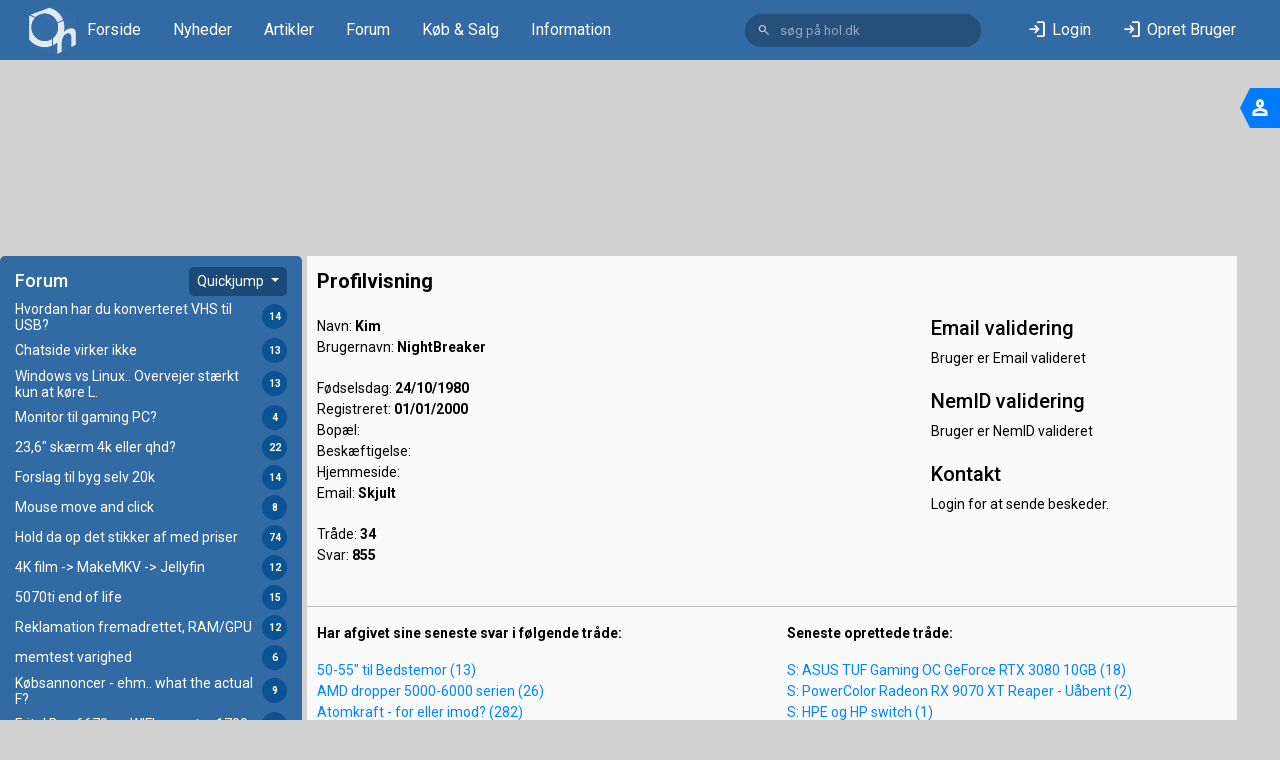

--- FILE ---
content_type: text/html; charset=utf-8
request_url: https://www.hardwareonline.dk/profil/6979-NightBreaker
body_size: 14030
content:
<!DOCTYPE html>
<html lang="en"><head><script type="text/javascript" id="utag_data">
            var utag_data = {}
        </script>
    
    <script type="text/javascript">
            (function (a, b, c, d) {
                a = '//tags.tiqcdn.com/utag/jysk-fynske-medier/partners/prod/utag.js';
                b = document;
                c = 'script';
                d = b.createElement(c);
                d.src = a;
                d.type = 'text/java' + c;
                d.async = true;
                a = b.getElementsByTagName(c)[0];
                a.parentNode.insertBefore(d, a);
            })();
        </script>

    <meta charset="utf-8">
    <meta name="viewport" content="width=device-width, initial-scale=1.0, user-scalable=no">
    <base href="/">
    <!--Blazor-WebAssembly:{"environmentName":"Production","environmentVariables":{}}--><!--Blazor:{"type":"webassembly","prerenderId":"bcb489b0d2864e9190652f3fc520b635","key":{"locationHash":"5ACC588A828552DE06ADC1412E29BEBD6046569940475C11BDB1D51145298823:6","formattedComponentKey":""},"assembly":"Radzen.Blazor","typeName":"Radzen.Blazor.RadzenTheme","parameterDefinitions":"W3sibmFtZSI6IlRoZW1lIiwidHlwZU5hbWUiOiJTeXN0ZW0uU3RyaW5nIiwiYXNzZW1ibHkiOiJTeXN0ZW0uUHJpdmF0ZS5Db3JlTGliIn1d","parameterValues":"WyJkZWZhdWx0Il0="}--><link rel="preload" href="_content/Radzen.Blazor/fonts/MaterialSymbolsOutlined.woff2" as="font" type="font/woff2" crossorigin="anonymous" /><link id="radzen-theme-link" rel="stylesheet" href="_content/Radzen.Blazor/css/default-base.css?v=8.3.1.0" /><!--Blazor:{"prerenderId":"bcb489b0d2864e9190652f3fc520b635"}-->
    <link rel="stylesheet" href="css/bootstrap/bootstrap.min.css">
    <link rel="stylesheet" href="app.css">
    <link href="https://fonts.googleapis.com/css?family=Roboto:300,300i,400,400i,500,500i,700,700i|Roboto+Mono:300,400,700|Roboto+Slab:300,400,700" rel="stylesheet">
    <link href="_content/SharedStyling/css/Lightv30.min.css" rel="stylesheet" id="theme" />
    <link href="css/overwriteDark.css" rel="stylesheet" id="theme2">
    <link rel="icon" href="_content/SharedStyling/images/hol-solid.svg">
    
    <link href="https://cdnjs.cloudflare.com/ajax/libs/openlayers/8.1.0/ol.min.css" rel="stylesheet">
    <link href="_content/OpenLayers.Blazor/OpenLayers.Blazor.css" rel="stylesheet">
    <script src="https://cdnjs.cloudflare.com/ajax/libs/openlayers/8.1.0/dist/ol.min.js"></script>

    <script src="Js/bootstrap/bootstrap.bundle.min.js"></script>
    <script src="Js/jQuery/jquery-3.6.4.min.js"></script>
    <script src="https://cdn.jsdelivr.net/npm/@fancyapps/ui@5.0/dist/fancybox/fancybox.umd.js"></script>
    <script src="https://www.google.com/recaptcha/api.js?render=6Lc4Lf8UAAAAAKL3ntT8fbQEpGu5QPXWZch5HM1v"></script>
    <link rel="stylesheet" href="https://cdn.jsdelivr.net/npm/@fancyapps/ui@5.0/dist/fancybox/fancybox.css">
    

    <script async='async' src='https://macro.adnami.io/macro/spec/adsm.macro.485e636d-74c9-46ab-a832-c6c74cbf5e6e.js'></script>
    <script>
            var adsmtag = adsmtag || {};
            adsmtag.cmd = adsmtag.cmd || [];
        </script>
    
    

    <link rel="preconnect" href="https://cdn.cookielaw.org">

    <link rel="preload" href="https://cdn.cookielaw.org/consent/tcf.stub.js" as="script">

    <script src="https://cdn.cookielaw.org/consent/tcf.stub.js" type="text/javascript" charset="UTF-8"></script>
    <script>
            window.Quickwrap = window.Quickwrap || {};
            window.Quickwrap.cmd = window.Quickwrap.cmd || [];
        </script>
    <script src="https://AFtbN2xnQGXShTYuo.ay.delivery/manager/AFtbN2xnQGXShTYuo" type="text/javascript" referrerpolicy="no-referrer-when-downgrade" async></script>
    
    
    
    
    
    <script async src="https://www.googletagmanager.com/gtag/js?id=G-EZ97MF9707"></script>
    <script>
        window.dataLayer = window.dataLayer || [];
        function gtag(){dataLayer.push(arguments);}
        gtag('js', new Date());

        gtag('config', 'G-EZ97MF9707');
    </script>
    
    <title>HardwareOnline - Profil - NightBreaker</title><meta name="description" content="Profil - NightBreaker" /></head>

<body><div class="main-view" b-ic02bh9ojy><div class="content" style="padding-top: 0;" b-ic02bh9ojy><div class="container-fluid no-padding-left-right extended-menu-bar do-not-show-mobile"><div class="row d-flex no-margin-left-right" style="justify-content: space-evenly;"><div class="container no-margin-left-right"><nav id="navbar" class="nav nav-pills navbar navbar-expand-lg no-padding-left-right max-width justify-content-around no-padding-top-down"><div class="no-margin-left-right no-padding-left-right justify-content-around full-width max-height d-flex"><div class="desktop-navbar max-width align-items-center"><div class="col-12 col-lg-7 col-xl-7 menu- d-flex align-items-center max-height"><ul class="nav nav-pills max-height d-flex align-items-center"><li class="nav-item max-height"><a href="/" data-enhance-nav="false" class="nav-link  no-margin"><img src="_content/SharedStyling/images/hol-solid.svg" width="50" height="50" class="nav-item" alt>
                <span class="nav-item dark-background-text padding-left-5px">Forside</span></a></li>
        <li class="nav-item max-height"><a href="/nyheder" data-enhance-nav="false" class="nav-link no-margin">
                Nyheder
            </a></li>
        <li class="nav-item max-height"><a href="/artikler" data-enhance-nav="false" class="nav-link no-margin">
                Artikler
            </a></li>
        <li class="nav-item max-height"><a href="/forum" data-enhance-nav="false" class="nav-link no-margin">
                Forum
            </a></li>
        <li class="nav-item max-height"><a href="/koebsalgoversigt" data-enhance-nav="false" class="nav-link no-margin">
                Køb & Salg
            </a></li>
        <li class="nav-item max-height"><a href="/information" data-enhance-nav="false" class="nav-link no-margin">
                Information
            </a></li></ul></div>
<div class="col-12 col-lg-2 col-xl-3 padding-right-15px search-bar-menu"><!--Blazor:{"type":"webassembly","prerenderId":"5231d8f679e24b50b9f2182e75d34421","key":{"locationHash":"F3A582FE59A65716C7C57F3BDD4809E9C8F596212362B94D69F19E95985F40A0:67","formattedComponentKey":""},"assembly":"HolBlazorWebApp2024.Client","typeName":"HolBlazorWebApp2024.Client.Components.Search.SearchBar","parameterDefinitions":"W10=","parameterValues":"W10="}--><form method="post" action="/profil/6979-NightBreaker"><input type="hidden" name="__RequestVerificationToken" value="CfDJ8HpdGQldRhJDiiCXKXv0FBQVFu_lG0SZUg9EG02pn0A1GyaCl94rFle-fv8hy8kVOHvHHVplnt1poRmWO_HwOhU32GHA8ZPihCd8FNed4WUbRjg5-R8oEBiLQ3_5GDDOmDFdRirRVP2FK3CwKRyR4NU" /><div class="search d-flex align-items-center"><i style="" class="notranslate rzi" id="TPN7S9DV5k">search</i>
        <input id="search-field" placeholder="s&#xF8;g p&#xE5; hol.dk" name="_searchViewModel.Q" class="valid" /></div></form><!--Blazor:{"prerenderId":"5231d8f679e24b50b9f2182e75d34421"}--></div>

<div class="col-12 col-lg-3 col-xl-3 profile-menu"><!--Blazor:{"type":"webassembly","prerenderId":"a07d79edc6374821aa96bc7f5e4e8da7","key":{"locationHash":"B0276EE9F3F719960EB875A0C6E8899CD5C4558A4CF654585BEA87E72F155E89:71","formattedComponentKey":""},"assembly":"HolBlazorWebApp2024.Client","typeName":"HolBlazorWebApp2024.Client.Components.Header.LoginBar","parameterDefinitions":"W10=","parameterValues":"W10="}--><div class="user-menu not-logged-in"><div class="rz-display-flex rz-row rz-align-items-normal rz-justify-content-space-evenly" style="" id="saZk3I5tUE"><div class="d-flex white-text align-items-center hover-effect"><i style="" class="notranslate rzi padding-right-10px" id="iUn645pW3k">login</i>
                    <span class="noselect user-menu-link">
                        Login
                    </span></div>
                <div class="d-flex white-text align-items-center hover-effect"><i style="" class="notranslate rzi padding-right-10px" id="iA1IDV5XdE">login</i>
                    <span class="noselect user-menu-link">
                        Opret Bruger
                    </span></div></div></div><!--Blazor:{"prerenderId":"a07d79edc6374821aa96bc7f5e4e8da7"}--></div></div></div></nav></div></div></div>


<div id="mobile-nav" class="fixed-bottom bottom-0 only-show-in-mobile full-width extended-menu-bar nav-bar-mobile"><div class="d-flex justify-content-around only-show-in-mobile full-width"><button id="collapsibleOversigtbutton" class="navbar-toggler background-text-without-size white-text" type="button" data-bs-toggle="offcanvas" data-bs-target="#collapsibleOversigt" aria-controls="collapsibleOversigt" aria-expanded="false" aria-label="Toggle navigation"><i style="" class="notranslate rzi white-text" id="lL-HXD4bEU">forum</i></button>
        <button class="navbar-toggler background-text-without-size white-text" type="button" data-bs-toggle="collapse" data-bs-target="#collapsibleNavbar" aria-controls="mainMenu" aria-expanded="false" aria-label="Toggle navigation" id="mainMenuCloseButton"><i style="" class="notranslate rzi white-text" id="oa-D67Jxxk">home</i></button>
        <button id="collapsibleSettingsbutton" class="navbar-toggler background-text-without-size white-text" type="button" data-bs-toggle="offcanvas" data-bs-target="#collapsibleSettings" aria-controls="collapsibleSettings" aria-expanded="false" aria-label="Toggle navigation"><i style="" class="notranslate rzi white-text" id="vKluBc-H4E">person</i></button></div>
    <div class="mobile-navbar" style="display: contents"><!--Blazor:{"type":"webassembly","key":{"locationHash":"4344965CAE423A47BD0836834B3BECD8A608813D28ADA1E9720667D8D632C1DE:63","formattedComponentKey":""},"assembly":"HolBlazorWebApp2024.Client","typeName":"HolBlazorWebApp2024.Client.Components.Header.MobileNavbarItems","parameterDefinitions":"W10=","parameterValues":"W10="}--></div></div>

<div class="offcanvas offcanvas-start site-background" tabindex="-1" data-bs-backdrop="false" data-bs-scroll="true" id="collapsibleOversigt" aria-labelledby="offcanvasRightLabel"><div class="offcanvas-header"><button type="button" class=" btn-close text-reset background-text" data-bs-dismiss="offcanvas" aria-label="Close" id="collapsibleOversigtCloseButton"></button></div>
    <div class="offcanvas-body"><div class="col-xl-12 space-content margin-top-10px"><div class="margin-bottom-10px"><!--bl:37--><div class="forumoverSigt-Background rounded-corners overSigtBoxes "><div class="forumoverSigt-title margin-bottom-5px"><div class="d-flex justify-content-between align-items-center"><div class="white-text"><p class="no-margin-bottom">Forum</p></div>
                <div><!--bl:56--><div class="dropdown"><button class="btn rounded-corners btn-sm forumOversigtDropdown dropdown-toggle" type="button" id="ForumDropDownButton" data-bs-toggle="dropdown" aria-haspopup="true" aria-expanded="false">
        Quickjump
    </button>
    <div class="dropdown-menu dropdown-menu-right forumoversigtDropdown-scrollable rounded-corners" aria-labelledby="ForumDropDownButton"><div class="padding-left-10px forumoversigt-group-title">HardwareOnline.dk</div><a class="dropdown-item forumoversigt-dropdown-item" href="Forum/7-Om-HardwareOnline.dk" data-enhance-nav="false">Om HardwareOnline.dk</a><div class="padding-left-10px forumoversigt-group-title">Hardware</div><a class="dropdown-item forumoversigt-dropdown-item" href="Forum/1-Bundkort" data-enhance-nav="false">Bundkort</a><a class="dropdown-item forumoversigt-dropdown-item" href="Forum/24-B%C3%A6rbare-Computere" data-enhance-nav="false">B&#xE6;rbare Computere</a><a class="dropdown-item forumoversigt-dropdown-item" href="Forum/12-Casemodding" data-enhance-nav="false">Casemodding</a><a class="dropdown-item forumoversigt-dropdown-item" href="Forum/25-Computersk%C3%A6rme" data-enhance-nav="false">Computersk&#xE6;rme</a><a class="dropdown-item forumoversigt-dropdown-item" href="Forum/0-Generel-hardware" data-enhance-nav="false">Generel hardware</a><a class="dropdown-item forumoversigt-dropdown-item" href="Forum/2-Grafikkort" data-enhance-nav="false">Grafikkort</a><a class="dropdown-item forumoversigt-dropdown-item" href="Forum/22-Lagermedier-mv" data-enhance-nav="false">Lagermedier mv</a><a class="dropdown-item forumoversigt-dropdown-item" href="Forum/8-Lyd-og-h%C3%B8jttalere" data-enhance-nav="false">Lyd og h&#xF8;jttalere</a><a class="dropdown-item forumoversigt-dropdown-item" href="Forum/35-Mobile-enheder-og-navigation" data-enhance-nav="false">Mobile enheder og navigation</a><a class="dropdown-item forumoversigt-dropdown-item" href="Forum/18-Nyheder-produkter-p%C3%A5-vej" data-enhance-nav="false">Nyheder: produkter p&#xE5; vej</a><a class="dropdown-item forumoversigt-dropdown-item" href="Forum/4-Overclockingk%C3%B8ling" data-enhance-nav="false">Overclocking/k&#xF8;ling</a><a class="dropdown-item forumoversigt-dropdown-item" href="Forum/3-Processor" data-enhance-nav="false">Processor</a><div class="padding-left-10px forumoversigt-group-title">Software</div><a class="dropdown-item forumoversigt-dropdown-item" href="Forum/13-Generel-software" data-enhance-nav="false">Generel software</a><a class="dropdown-item forumoversigt-dropdown-item" href="Forum/14-Operativsystemer" data-enhance-nav="false">Operativsystemer</a><a class="dropdown-item forumoversigt-dropdown-item" href="Forum/26-Sikkerhed" data-enhance-nav="false">Sikkerhed</a><a class="dropdown-item forumoversigt-dropdown-item" href="Forum/15-Spil" data-enhance-nav="false">Spil</a><div class="padding-left-10px forumoversigt-group-title">Internet</div><a class="dropdown-item forumoversigt-dropdown-item" href="Forum/16-Internetudbydere" data-enhance-nav="false">Internetudbydere</a><a class="dropdown-item forumoversigt-dropdown-item" href="Forum/9-Netv%C3%A6rk" data-enhance-nav="false">Netv&#xE6;rk</a><div class="padding-left-10px forumoversigt-group-title">Off Topic</div><a class="dropdown-item forumoversigt-dropdown-item" href="Forum/64-Aktuelle-begivenheder" data-enhance-nav="false">Aktuelle begivenheder</a><a class="dropdown-item forumoversigt-dropdown-item" href="Forum/10-Anden-computer-snak" data-enhance-nav="false">Anden computer snak</a><a class="dropdown-item forumoversigt-dropdown-item" href="Forum/23-Hyggekrogen" data-enhance-nav="false">Hyggekrogen</a><div class="padding-left-10px forumoversigt-group-title">Programmering og webdesign</div><a class="dropdown-item forumoversigt-dropdown-item" href="Forum/19-Hjemmeside-design" data-enhance-nav="false">Hjemmeside design</a><a class="dropdown-item forumoversigt-dropdown-item" href="Forum/6-Programmering" data-enhance-nav="false">Programmering</a><div class="padding-left-10px forumoversigt-group-title">Hjemmebiograf</div><a class="dropdown-item forumoversigt-dropdown-item" href="Forum/33-Hi-Fi-Anl%C3%A6g-H%C3%B8jttalere-mv-" data-enhance-nav="false">Hi-Fi (Anl&#xE6;g, H&#xF8;jttalere mv) </a><a class="dropdown-item forumoversigt-dropdown-item" href="Forum/32-Mediecenter-Streaming-mv" data-enhance-nav="false">Mediecenter, Streaming mv</a><a class="dropdown-item forumoversigt-dropdown-item" href="Forum/31-TV-Fladsk%C3%A6rme" data-enhance-nav="false">TV / Fladsk&#xE6;rme</a></div></div><!--/bl:56--></div></div></div><div class="container padding-left-5px padding-right-5px forumoversigt-container"><a data-enhance-nav="false" class="list-spacing d-flex justify-content-between forum-item padding-left-10px padding-right-10px forum-click" href="/traade/1091550-Hvordan-har-du-konverteret-VHS-til-USB-" title="Generel hardware"><div class="d-flex flex-grow-1 align-items-center padding-right-5px oversigt-word-break"><span class="forumoversigt-Link ">Hvordan har du konverteret VHS til USB? </span></div>
                        <div class="align-items-center d-flex"><span class="forumoversigt-circle">14</span></div></a><a data-enhance-nav="false" class="list-spacing d-flex justify-content-between forum-item padding-left-10px padding-right-10px forum-click" href="/traade/1083752-Chatside-virker-ikke" title="Programmering"><div class="d-flex flex-grow-1 align-items-center padding-right-5px oversigt-word-break"><span class="forumoversigt-Link ">Chatside virker ikke</span></div>
                        <div class="align-items-center d-flex"><span class="forumoversigt-circle">13</span></div></a><a data-enhance-nav="false" class="list-spacing d-flex justify-content-between forum-item padding-left-10px padding-right-10px forum-click" href="/traade/1091576-Windows-vs-Linux..-Overvejer-st%C3%A6rkt-kun-at-k%C3%B8re-L." title="Generel hardware"><div class="d-flex flex-grow-1 align-items-center padding-right-5px oversigt-word-break"><span class="forumoversigt-Link ">Windows vs Linux.. Overvejer st&#xE6;rkt kun at k&#xF8;re L.</span></div>
                        <div class="align-items-center d-flex"><span class="forumoversigt-circle">13</span></div></a><a data-enhance-nav="false" class="list-spacing d-flex justify-content-between forum-item padding-left-10px padding-right-10px forum-click" href="/traade/1091577-Monitor-til-gaming-PC" title="Computersk&#xE6;rme"><div class="d-flex flex-grow-1 align-items-center padding-right-5px oversigt-word-break"><span class="forumoversigt-Link ">Monitor til gaming PC?</span></div>
                        <div class="align-items-center d-flex"><span class="forumoversigt-circle">4</span></div></a><a data-enhance-nav="false" class="list-spacing d-flex justify-content-between forum-item padding-left-10px padding-right-10px forum-click" href="/traade/1091344-236-sk%C3%A6rm-4k-eller-qhd" title="Generel hardware"><div class="d-flex flex-grow-1 align-items-center padding-right-5px oversigt-word-break"><span class="forumoversigt-Link ">23,6&quot; sk&#xE6;rm 4k eller qhd?</span></div>
                        <div class="align-items-center d-flex"><span class="forumoversigt-circle">22</span></div></a><a data-enhance-nav="false" class="list-spacing d-flex justify-content-between forum-item padding-left-10px padding-right-10px forum-click" href="/traade/1091574-Forslag-til-byg-selv-20k" title="Generel hardware"><div class="d-flex flex-grow-1 align-items-center padding-right-5px oversigt-word-break"><span class="forumoversigt-Link ">Forslag til byg selv 20k</span></div>
                        <div class="align-items-center d-flex"><span class="forumoversigt-circle">14</span></div></a><a data-enhance-nav="false" class="list-spacing d-flex justify-content-between forum-item padding-left-10px padding-right-10px forum-click" href="/traade/1091562-Mouse-move-and-click" title="Generel hardware"><div class="d-flex flex-grow-1 align-items-center padding-right-5px oversigt-word-break"><span class="forumoversigt-Link ">Mouse move and click</span></div>
                        <div class="align-items-center d-flex"><span class="forumoversigt-circle">8</span></div></a><a data-enhance-nav="false" class="list-spacing d-flex justify-content-between forum-item padding-left-10px padding-right-10px forum-click" href="/traade/1091111-Hold-da-op-det-stikker-af-med-priser" title="Generel hardware"><div class="d-flex flex-grow-1 align-items-center padding-right-5px oversigt-word-break"><span class="forumoversigt-Link ">Hold da op det stikker af med priser</span></div>
                        <div class="align-items-center d-flex"><span class="forumoversigt-circle">74</span></div></a><a data-enhance-nav="false" class="list-spacing d-flex justify-content-between forum-item padding-left-10px padding-right-10px forum-click" href="/traade/1091088-4K-film-%3E-MakeMKV-%3E-Jellyfin" title="Mediecenter, Streaming mv"><div class="d-flex flex-grow-1 align-items-center padding-right-5px oversigt-word-break"><span class="forumoversigt-Link ">4K film -&gt; MakeMKV -&gt; Jellyfin</span></div>
                        <div class="align-items-center d-flex"><span class="forumoversigt-circle">12</span></div></a><a data-enhance-nav="false" class="list-spacing d-flex justify-content-between forum-item padding-left-10px padding-right-10px forum-click" href="/traade/1091539-5070ti-end-of-life" title="Grafikkort"><div class="d-flex flex-grow-1 align-items-center padding-right-5px oversigt-word-break"><span class="forumoversigt-Link ">5070ti end of life</span></div>
                        <div class="align-items-center d-flex"><span class="forumoversigt-circle">15</span></div></a><a data-enhance-nav="false" class="list-spacing d-flex justify-content-between forum-item padding-left-10px padding-right-10px forum-click" href="/traade/1091561-Reklamation-fremadrettet-RAMGPU" title="Generel hardware"><div class="d-flex flex-grow-1 align-items-center padding-right-5px oversigt-word-break"><span class="forumoversigt-Link ">Reklamation fremadrettet, RAM/GPU</span></div>
                        <div class="align-items-center d-flex"><span class="forumoversigt-circle">12</span></div></a><a data-enhance-nav="false" class="list-spacing d-flex justify-content-between forum-item padding-left-10px padding-right-10px forum-click" href="/traade/1091572-memtest-varighed" title="Generel software"><div class="d-flex flex-grow-1 align-items-center padding-right-5px oversigt-word-break"><span class="forumoversigt-Link ">memtest varighed</span></div>
                        <div class="align-items-center d-flex"><span class="forumoversigt-circle">6</span></div></a><a data-enhance-nav="false" class="list-spacing d-flex justify-content-between forum-item padding-left-10px padding-right-10px forum-click" href="/traade/1091558-K%C3%B8bsannoncer-ehm..-what-the-actual-F" title="Om HardwareOnline.dk"><div class="d-flex flex-grow-1 align-items-center padding-right-5px oversigt-word-break"><span class="forumoversigt-Link ">K&#xF8;bsannoncer - ehm.. what the actual F?</span></div>
                        <div class="align-items-center d-flex"><span class="forumoversigt-circle">9</span></div></a><a data-enhance-nav="false" class="list-spacing d-flex justify-content-between forum-item padding-left-10px padding-right-10px forum-click" href="/traade/1091546-Fritz-Box-6670-og-WIFI-repeater-1700" title="Netv&#xE6;rk"><div class="d-flex flex-grow-1 align-items-center padding-right-5px oversigt-word-break"><span class="forumoversigt-Link ">Fritz! Box 6670 og WIFI repeater 1700</span></div>
                        <div class="align-items-center d-flex"><span class="forumoversigt-circle">2</span></div></a><a data-enhance-nav="false" class="list-spacing d-flex justify-content-between forum-item padding-left-10px padding-right-10px forum-click" href="/traade/1091445-Byg-selv-gamer-PC-input-til-komponenter" title="Generel hardware"><div class="d-flex flex-grow-1 align-items-center padding-right-5px oversigt-word-break"><span class="forumoversigt-Link ">Byg-selv gamer PC - input til komponenter</span></div>
                        <div class="align-items-center d-flex"><span class="forumoversigt-circle">24</span></div></a><a data-enhance-nav="false" class="list-spacing d-flex justify-content-between forum-item padding-left-10px padding-right-10px forum-click" href="/traade/1091534-Sociale-simple-online-spil" title="Spil"><div class="d-flex flex-grow-1 align-items-center padding-right-5px oversigt-word-break"><span class="forumoversigt-Link ">Sociale simple online spil</span></div>
                        <div class="align-items-center d-flex"><span class="forumoversigt-circle">8</span></div></a><a data-enhance-nav="false" class="list-spacing d-flex justify-content-between forum-item padding-left-10px padding-right-10px forum-click" href="/traade/812093-Tilbud-tr%C3%A5d" title="Generel hardware"><div class="d-flex flex-grow-1 align-items-center padding-right-5px oversigt-word-break"><span class="forumoversigt-Link ">Tilbud tr&#xE5;d</span></div>
                        <div class="align-items-center d-flex"><span class="forumoversigt-circle">289</span></div></a><a data-enhance-nav="false" class="list-spacing d-flex justify-content-between forum-item padding-left-10px padding-right-10px forum-click" href="/traade/1091423-Anbefaling-af-ny-pc-med-sk%C3%A6rm-til-14k" title="Generel hardware"><div class="d-flex flex-grow-1 align-items-center padding-right-5px oversigt-word-break"><span class="forumoversigt-Link ">Anbefaling af ny pc med sk&#xE6;rm til 14k</span></div>
                        <div class="align-items-center d-flex"><span class="forumoversigt-circle">13</span></div></a><a data-enhance-nav="false" class="list-spacing d-flex justify-content-between forum-item padding-left-10px padding-right-10px forum-click" href="/traade/1091329-Kopiering-af-CD-samling-%3E-PC-program-" title="Generel software"><div class="d-flex flex-grow-1 align-items-center padding-right-5px oversigt-word-break"><span class="forumoversigt-Link ">Kopiering af CD samling --&gt; PC , program ?</span></div>
                        <div class="align-items-center d-flex"><span class="forumoversigt-circle">16</span></div></a><a data-enhance-nav="false" class="list-spacing d-flex justify-content-between forum-item padding-left-10px padding-right-10px forum-click" href="/traade/1091553-Hvilken-tysk-vpn-" title="Generel software"><div class="d-flex flex-grow-1 align-items-center padding-right-5px oversigt-word-break"><span class="forumoversigt-Link ">Hvilken &quot;tysk&quot; vpn ?</span></div>
                        <div class="align-items-center d-flex"><span class="forumoversigt-circle">5</span></div></a><a data-enhance-nav="false" class="list-spacing d-flex justify-content-between forum-item padding-left-10px padding-right-10px forum-click" href="/traade/1090289-Bios-update-MSI-MAG-X870-TOMAHAWK-WIFI" title="Bundkort"><div class="d-flex flex-grow-1 align-items-center padding-right-5px oversigt-word-break"><span class="forumoversigt-Link ">Bios update MSI MAG X870 TOMAHAWK WIFI</span></div>
                        <div class="align-items-center d-flex"><span class="forumoversigt-circle">19</span></div></a><a data-enhance-nav="false" class="list-spacing d-flex justify-content-between forum-item padding-left-10px padding-right-10px forum-click" href="/traade/1091544-nyt-bundkort-lga-1700" title="Bundkort"><div class="d-flex flex-grow-1 align-items-center padding-right-5px oversigt-word-break"><span class="forumoversigt-Link ">nyt bundkort, lga 1700</span></div>
                        <div class="align-items-center d-flex"><span class="forumoversigt-circle">6</span></div></a><a data-enhance-nav="false" class="list-spacing d-flex justify-content-between forum-item padding-left-10px padding-right-10px forum-click" href="/traade/1091321-Danmark-eller-Gr%C3%B8nland-besat.-Nogle-tanker-herom.-" title="Aktuelle begivenheder"><div class="d-flex flex-grow-1 align-items-center padding-right-5px oversigt-word-break"><span class="forumoversigt-Link ">Danmark eller Gr&#xF8;nland besat. Nogle tanker herom. </span></div>
                        <div class="align-items-center d-flex"><span class="forumoversigt-circle">122</span></div></a><a data-enhance-nav="false" class="list-spacing d-flex justify-content-between forum-item padding-left-10px padding-right-10px forum-click" href="/traade/1091543-Hvilke-ram-skal-jeg-beholde.-" title="Generel hardware"><div class="d-flex flex-grow-1 align-items-center padding-right-5px oversigt-word-break"><span class="forumoversigt-Link ">Hvilke ram skal jeg beholde. </span></div>
                        <div class="align-items-center d-flex"><span class="forumoversigt-circle">6</span></div></a><a data-enhance-nav="false" class="list-spacing d-flex justify-content-between forum-item padding-left-10px padding-right-10px forum-click" href="/traade/906535-Gratis-spil-tr%C3%A5den" title="Spil"><div class="d-flex flex-grow-1 align-items-center padding-right-5px oversigt-word-break"><span class="forumoversigt-Link ">Gratis spil-tr&#xE5;den</span></div>
                        <div class="align-items-center d-flex"><span class="forumoversigt-circle">4</span></div></a><a data-enhance-nav="false" class="list-spacing d-flex justify-content-between forum-item padding-left-10px padding-right-10px forum-click" href="/traade/1091540-30%27-ultrawide" title="TV / Fladsk&#xE6;rme"><div class="d-flex flex-grow-1 align-items-center padding-right-5px oversigt-word-break"><span class="forumoversigt-Link ">30&#x27; ultrawide</span></div>
                        <div class="align-items-center d-flex"><span class="forumoversigt-circle">5</span></div></a><a data-enhance-nav="false" class="list-spacing d-flex justify-content-between forum-item padding-left-10px padding-right-10px forum-click" href="/traade/1091496-12VHPWR-sapphire-9070-nitro" title="Grafikkort"><div class="d-flex flex-grow-1 align-items-center padding-right-5px oversigt-word-break"><span class="forumoversigt-Link ">12VHPWR / sapphire 9070 nitro&#x2B;</span></div>
                        <div class="align-items-center d-flex"><span class="forumoversigt-circle">19</span></div></a><a data-enhance-nav="false" class="list-spacing d-flex justify-content-between forum-item padding-left-10px padding-right-10px forum-click" href="/traade/1090553-arc-b770-i-2026" title="Grafikkort"><div class="d-flex flex-grow-1 align-items-center padding-right-5px oversigt-word-break"><span class="forumoversigt-Link ">arc b770 i 2026</span></div>
                        <div class="align-items-center d-flex"><span class="forumoversigt-circle">17</span></div></a><a data-enhance-nav="false" class="list-spacing d-flex justify-content-between forum-item padding-left-10px padding-right-10px forum-click" href="/traade/1091520-gamle-diske-i-ny-synology" title="Lagermedier mv"><div class="d-flex flex-grow-1 align-items-center padding-right-5px oversigt-word-break"><span class="forumoversigt-Link ">gamle diske i ny synology?</span></div>
                        <div class="align-items-center d-flex"><span class="forumoversigt-circle">4</span></div></a><a data-enhance-nav="false" class="list-spacing d-flex justify-content-between forum-item padding-left-10px padding-right-10px forum-click" href="/traade/1091499-Ny-telefon-hvad-ville-I-g%C3%A5-med" title="Mobile enheder og navigation"><div class="d-flex flex-grow-1 align-items-center padding-right-5px oversigt-word-break"><span class="forumoversigt-Link ">Ny telefon, hvad ville I g&#xE5; med?</span></div>
                        <div class="align-items-center d-flex"><span class="forumoversigt-circle">28</span></div></a></div></div><!--/bl:37--></div>
            <div><!--bl:38--><div class="koebSalgOversigt-Background rounded-corners overSigtBoxes "><div class="koebSalgOverSigt-title margin-bottom-5px"><div class="d-flex justify-content-between align-items-center"><div><p class="no-margin-bottom">Køb & Salg</p></div>
                <div><!--Blazor:{"type":"webassembly","key":{"locationHash":"0B33730EF6A7BB1983980F66F6B3C9F934225D6FE897F7FEA443EC1E22DD61AC:8","formattedComponentKey":""},"assembly":"HolBlazorWebApp2024.Client","typeName":"HolBlazorWebApp2024.Client.Components.Dropdown.KoebSalgoversigtDropdown","parameterDefinitions":"[base64]","parameterValues":"[base64]"}--><!--bl:57--><!--/bl:57--></div></div></div><div class="line-box margin-bottom-5px" style="font-size: 12px;"><a data-enhance-nav="false" class="list-spacing d-flex justify-content-between forum-item padding-left-10px padding-right-10px forum-click" href="/koebsalg/1080654-Hol.dk%27s-Uofficielle-WhiteBlack-liste-V4" title="Anden Hardware"><div class="d-flex align-items-center pinned-icon"><!--bl:58--><i style="" class="notranslate rzi" id="gsZs-43QTU">keep</i><!--/bl:58--></div>
                    <div class="d-flex flex-grow-1 align-items-center padding-right-5px oversigt-word-break"><span class="koebSalgOversigt-Link ">Hol.dk&#x27;s Uofficielle White/Black liste V4</span></div>
                    <div class="align-items-center d-flex"><span class="koebsalg-circle">743</span></div></a></div><div class="container padding-left-5px padding-right-5px koebsalgoversigt-container"><a data-enhance-nav="false" class="list-spacing d-flex justify-content-between forum-item padding-left-10px padding-right-10px forum-click" href="/koebsalg/1091582-S-Lenovo-Ideapad-defekt-sk%C3%A6rm" title="B&#xE6;rbare computere"><div class="d-flex flex-grow-1 align-items-center padding-right-5px oversigt-word-break"><span class="koebSalgOversigt-Link ">S: Lenovo Ideapad defekt sk&#xE6;rm</span></div>
                        <div class="align-items-center d-flex"><span class="koebsalg-circle">1</span></div></a><a data-enhance-nav="false" class="list-spacing d-flex justify-content-between forum-item padding-left-10px padding-right-10px forum-click" href="/koebsalg/1091581-S-3-stk-lenovo" title="B&#xE6;rbare computere"><div class="d-flex flex-grow-1 align-items-center padding-right-5px oversigt-word-break"><span class="koebSalgOversigt-Link ">S: 3 stk lenovo</span></div>
                        <div class="align-items-center d-flex"><span class="koebsalg-circle">3</span></div></a><a data-enhance-nav="false" class="list-spacing d-flex justify-content-between forum-item padding-left-10px padding-right-10px forum-click" href="/koebsalg/1091557-V-Salg-af-PC" title="Station&#xE6;re computere"><div class="d-flex flex-grow-1 align-items-center padding-right-5px oversigt-word-break"><span class="koebSalgOversigt-Link ">V: Salg af PC</span></div>
                        <div class="align-items-center d-flex"><span class="koebsalg-circle">4</span></div></a><a data-enhance-nav="false" class="list-spacing d-flex justify-content-between forum-item padding-left-10px padding-right-10px forum-click" href="/koebsalg/1080654-Hol.dk%27s-Uofficielle-WhiteBlack-liste-V4" title="Anden Hardware"><div class="d-flex flex-grow-1 align-items-center padding-right-5px oversigt-word-break"><span class="koebSalgOversigt-Link ">Hol.dk&#x27;s Uofficielle White/Black liste V4</span></div>
                        <div class="align-items-center d-flex"><span class="koebsalg-circle">743</span></div></a><a data-enhance-nav="false" class="list-spacing d-flex justify-content-between forum-item padding-left-10px padding-right-10px forum-click" href="/koebsalg/1091398-S-nzxt-h510" title="Kabinetter"><div class="d-flex flex-grow-1 align-items-center padding-right-5px oversigt-word-break"><span class="koebSalgOversigt-Link ">S: nzxt h510</span></div>
                        <div class="align-items-center d-flex"><span class="koebsalg-circle">14</span></div></a><a data-enhance-nav="false" class="list-spacing d-flex justify-content-between forum-item padding-left-10px padding-right-10px forum-click" href="/koebsalg/1091583-sfp-10gbit-transceivere-gerne-en-god-h%C3%A5ndfuld" title="Netv&#xE6;rk / NAS"><div class="d-flex flex-grow-1 align-items-center padding-right-5px oversigt-word-break"><span class="koebSalgOversigt-Link ">sfp&#x2B; 10gbit transceivere, gerne en god h&#xE5;ndfuld</span></div>
                        <div class="align-items-center d-flex"><span class="koebsalg-circle">0</span></div></a><a data-enhance-nav="false" class="list-spacing d-flex justify-content-between forum-item padding-left-10px padding-right-10px forum-click" href="/koebsalg/1091573-K-RX6750XT-eller-RX7700XT" title="Grafikkort"><div class="d-flex flex-grow-1 align-items-center padding-right-5px oversigt-word-break"><span class="koebSalgOversigt-Link ">K: RX6750XT eller RX7700XT</span></div>
                        <div class="align-items-center d-flex"><span class="koebsalg-circle">1</span></div></a><a data-enhance-nav="false" class="list-spacing d-flex justify-content-between forum-item padding-left-10px padding-right-10px forum-click" href="/koebsalg/1091454-S-Bundle-X99-I7-6800K-" title="Anden Hardware"><div class="d-flex flex-grow-1 align-items-center padding-right-5px oversigt-word-break"><span class="koebSalgOversigt-Link ">S: Bundle: X99, I7 6800K </span></div>
                        <div class="align-items-center d-flex"><span class="koebsalg-circle">2</span></div></a><a data-enhance-nav="false" class="list-spacing d-flex justify-content-between forum-item padding-left-10px padding-right-10px forum-click" href="/koebsalg/1091535-S-Komplet-i7rtx307032gb-ram-station%C3%A6r." title="Station&#xE6;re computere"><div class="d-flex flex-grow-1 align-items-center padding-right-5px oversigt-word-break"><span class="koebSalgOversigt-Link ">S: Komplet i7,rtx3070,32gb ram station&#xE6;r.</span></div>
                        <div class="align-items-center d-flex"><span class="koebsalg-circle">4</span></div></a><a data-enhance-nav="false" class="list-spacing d-flex justify-content-between forum-item padding-left-10px padding-right-10px forum-click" href="/koebsalg/1091580-S-I5-9500-med-GTX1660S" title="Station&#xE6;re computere"><div class="d-flex flex-grow-1 align-items-center padding-right-5px oversigt-word-break"><span class="koebSalgOversigt-Link ">S: I5-9500 med GTX1660S</span></div>
                        <div class="align-items-center d-flex"><span class="koebsalg-circle">0</span></div></a><a data-enhance-nav="false" class="list-spacing d-flex justify-content-between forum-item padding-left-10px padding-right-10px forum-click" href="/koebsalg/1091579-S-Meze-105-AER-Meze-Boom-Mic" title="Headsets / Mikrofoner"><div class="d-flex flex-grow-1 align-items-center padding-right-5px oversigt-word-break"><span class="koebSalgOversigt-Link ">S: Meze 105 AER &#x2B; Meze Boom Mic</span></div>
                        <div class="align-items-center d-flex"><span class="koebsalg-circle">0</span></div></a><a data-enhance-nav="false" class="list-spacing d-flex justify-content-between forum-item padding-left-10px padding-right-10px forum-click" href="/koebsalg/1091432-S-oprydning-2" title="Anden Hardware"><div class="d-flex flex-grow-1 align-items-center padding-right-5px oversigt-word-break"><span class="koebSalgOversigt-Link ">S: oprydning #2</span></div>
                        <div class="align-items-center d-flex"><span class="koebsalg-circle">3</span></div></a><a data-enhance-nav="false" class="list-spacing d-flex justify-content-between forum-item padding-left-10px padding-right-10px forum-click" href="/koebsalg/1091033-S-7900X3D-4070Ti-OC16GB-64GB-DDR5-6000mhz" title="Station&#xE6;re computere"><div class="d-flex flex-grow-1 align-items-center padding-right-5px oversigt-word-break"><span class="koebSalgOversigt-Link ">S: 7900X3D, 4070Ti OC16GB, 64GB DDR5 6000mhz</span></div>
                        <div class="align-items-center d-flex"><span class="koebsalg-circle">11</span></div></a><a data-enhance-nav="false" class="list-spacing d-flex justify-content-between forum-item padding-left-10px padding-right-10px forum-click" href="/koebsalg/1091578-S-sparkle-arc-b580-roc-luna-oc" title="Grafikkort"><div class="d-flex flex-grow-1 align-items-center padding-right-5px oversigt-word-break"><span class="koebSalgOversigt-Link ">S: sparkle arc b580 roc luna oc</span></div>
                        <div class="align-items-center d-flex"><span class="koebsalg-circle">0</span></div></a><a data-enhance-nav="false" class="list-spacing d-flex justify-content-between forum-item padding-left-10px padding-right-10px forum-click" href="/koebsalg/1091393-S-intel-ultra-7-265k" title="CPU"><div class="d-flex flex-grow-1 align-items-center padding-right-5px oversigt-word-break"><span class="koebSalgOversigt-Link ">S: intel ultra 7 265k</span></div>
                        <div class="align-items-center d-flex"><span class="koebsalg-circle">2</span></div></a><a data-enhance-nav="false" class="list-spacing d-flex justify-content-between forum-item padding-left-10px padding-right-10px forum-click" href="/koebsalg/1091501-S-9070-XT-TUF-u%C3%A5bnet" title="Grafikkort"><div class="d-flex flex-grow-1 align-items-center padding-right-5px oversigt-word-break"><span class="koebSalgOversigt-Link ">S: 9070 XT TUF (u&#xE5;bnet)</span></div>
                        <div class="align-items-center d-flex"><span class="koebsalg-circle">7</span></div></a><a data-enhance-nav="false" class="list-spacing d-flex justify-content-between forum-item padding-left-10px padding-right-10px forum-click" href="/koebsalg/1091560-K-DDR5-AM5-CPU-det-l%C3%B8se" title="RAM"><div class="d-flex flex-grow-1 align-items-center padding-right-5px oversigt-word-break"><span class="koebSalgOversigt-Link ">K: DDR5, AM5 CPU &#x2B; det l&#xF8;se</span></div>
                        <div class="align-items-center d-flex"><span class="koebsalg-circle">4</span></div></a><a data-enhance-nav="false" class="list-spacing d-flex justify-content-between forum-item padding-left-10px padding-right-10px forum-click" href="/koebsalg/1091530-S-intel-ultra-5-245kf" title="CPU"><div class="d-flex flex-grow-1 align-items-center padding-right-5px oversigt-word-break"><span class="koebSalgOversigt-Link ">S: intel ultra 5 245kf</span></div>
                        <div class="align-items-center d-flex"><span class="koebsalg-circle">3</span></div></a><a data-enhance-nav="false" class="list-spacing d-flex justify-content-between forum-item padding-left-10px padding-right-10px forum-click" href="/koebsalg/1091031-S-xfx-6750xt-quick" title="Grafikkort"><div class="d-flex flex-grow-1 align-items-center padding-right-5px oversigt-word-break"><span class="koebSalgOversigt-Link ">S: xfx 6750xt quick</span></div>
                        <div class="align-items-center d-flex"><span class="koebsalg-circle">3</span></div></a><a data-enhance-nav="false" class="list-spacing d-flex justify-content-between forum-item padding-left-10px padding-right-10px forum-click" href="/koebsalg/1091158-S-Logitech-MX-Keys-Full-Qwerty-8-stk" title="Tilbeh&#xF8;r"><div class="d-flex flex-grow-1 align-items-center padding-right-5px oversigt-word-break"><span class="koebSalgOversigt-Link ">S: Logitech MX Keys Full Qwerty (8 stk)</span></div>
                        <div class="align-items-center d-flex"><span class="koebsalg-circle">5</span></div></a><a data-enhance-nav="false" class="list-spacing d-flex justify-content-between forum-item padding-left-10px padding-right-10px forum-click" href="/koebsalg/1091473-S-H%C3%B8jttaler-Libratone-Zipp-2" title="Lyd"><div class="d-flex flex-grow-1 align-items-center padding-right-5px oversigt-word-break"><span class="koebSalgOversigt-Link ">S: H&#xF8;jttaler Libratone Zipp 2</span></div>
                        <div class="align-items-center d-flex"><span class="koebsalg-circle">2</span></div></a><a data-enhance-nav="false" class="list-spacing d-flex justify-content-between forum-item padding-left-10px padding-right-10px forum-click" href="/koebsalg/1091458-S-Arc-b580-" title="Grafikkort"><div class="d-flex flex-grow-1 align-items-center padding-right-5px oversigt-word-break"><span class="koebSalgOversigt-Link ">S: Arc b580 </span></div>
                        <div class="align-items-center d-flex"><span class="koebsalg-circle">10</span></div></a><a data-enhance-nav="false" class="list-spacing d-flex justify-content-between forum-item padding-left-10px padding-right-10px forum-click" href="/koebsalg/1090960-S-Samsung-Odyssey-OLED-G8-G80SD-4K-240Hz" title="Sk&#xE6;rme"><div class="d-flex flex-grow-1 align-items-center padding-right-5px oversigt-word-break"><span class="koebSalgOversigt-Link ">S: Samsung Odyssey OLED G8 G80SD - 4K 240Hz</span></div>
                        <div class="align-items-center d-flex"><span class="koebsalg-circle">1</span></div></a><a data-enhance-nav="false" class="list-spacing d-flex justify-content-between forum-item padding-left-10px padding-right-10px forum-click" href="/koebsalg/1086833-S-Razer-Huntsman-Mini-Analog-Nordic" title="Tilbeh&#xF8;r"><div class="d-flex flex-grow-1 align-items-center padding-right-5px oversigt-word-break"><span class="koebSalgOversigt-Link ">S: Razer Huntsman Mini Analog (Nordic)</span></div>
                        <div class="align-items-center d-flex"><span class="koebsalg-circle">17</span></div></a><a data-enhance-nav="false" class="list-spacing d-flex justify-content-between forum-item padding-left-10px padding-right-10px forum-click" href="/koebsalg/1091545-S-Klipsch-soundbar-200" title="Lyd"><div class="d-flex flex-grow-1 align-items-center padding-right-5px oversigt-word-break"><span class="koebSalgOversigt-Link ">S: Klipsch soundbar 200</span></div>
                        <div class="align-items-center d-flex"><span class="koebsalg-circle">2</span></div></a><a data-enhance-nav="false" class="list-spacing d-flex justify-content-between forum-item padding-left-10px padding-right-10px forum-click" href="/koebsalg/1091575-K-Desktop-gamer" title="Station&#xE6;re computere"><div class="d-flex flex-grow-1 align-items-center padding-right-5px oversigt-word-break"><span class="koebSalgOversigt-Link ">K: Desktop gamer</span></div>
                        <div class="align-items-center d-flex"><span class="koebsalg-circle">0</span></div></a><a data-enhance-nav="false" class="list-spacing d-flex justify-content-between forum-item padding-left-10px padding-right-10px forum-click" href="/koebsalg/1091505-K-Asus-ROG-Strix-2080-TI-OC" title="Grafikkort"><div class="d-flex flex-grow-1 align-items-center padding-right-5px oversigt-word-break"><span class="koebSalgOversigt-Link ">K: Asus ROG Strix 2080 TI OC</span></div>
                        <div class="align-items-center d-flex"><span class="koebsalg-circle">2</span></div></a><a data-enhance-nav="false" class="list-spacing d-flex justify-content-between forum-item padding-left-10px padding-right-10px forum-click" href="/koebsalg/1091500-S-Lenovo-ThinkPad-Universal-USB-C-Dock-USB-3.2" title="Tilbeh&#xF8;r"><div class="d-flex flex-grow-1 align-items-center padding-right-5px oversigt-word-break"><span class="koebSalgOversigt-Link ">S: Lenovo ThinkPad Universal USB-C Dock USB 3.2</span></div>
                        <div class="align-items-center d-flex"><span class="koebsalg-circle">2</span></div></a><a data-enhance-nav="false" class="list-spacing d-flex justify-content-between forum-item padding-left-10px padding-right-10px forum-click" href="/koebsalg/1090860-S-Cepter-E-Sport-R50-WiFi-station%C3%A6r-PC" title="Station&#xE6;re computere"><div class="d-flex flex-grow-1 align-items-center padding-right-5px oversigt-word-break"><span class="koebSalgOversigt-Link ">S:  Cepter E-Sport R50 Wi-Fi station&#xE6;r PC</span></div>
                        <div class="align-items-center d-flex"><span class="koebsalg-circle">1</span></div></a><a data-enhance-nav="false" class="list-spacing d-flex justify-content-between forum-item padding-left-10px padding-right-10px forum-click" href="/koebsalg/1091542-S-HP-16GB-DDR5-Sodimm" title="RAM"><div class="d-flex flex-grow-1 align-items-center padding-right-5px oversigt-word-break"><span class="koebSalgOversigt-Link ">S: HP 16GB DDR5-Sodimm</span></div>
                        <div class="align-items-center d-flex"><span class="koebsalg-circle">3</span></div></a></div></div><!--/bl:38--></div></div></div></div>

<div class="offcanvas offcanvas-end site-background" tabindex="-1" data-bs-backdrop="false" data-bs-scroll="true" id="collapsibleSettings" aria-labelledby="offcanvasRightLabel"><div class="offcanvas-header"><button type="button" class=" btn-close text-reset background-text" data-bs-dismiss="offcanvas" aria-label="Close" id="collapsibleSettingsCloseButton"></button></div>
    <div class="offcanvas-body"><!--Blazor:{"type":"webassembly","key":{"locationHash":"84625571630257460948F991FBCC8DCF1DBF5767A8345C5BF7BE0953F45AE9F0:112","formattedComponentKey":""},"assembly":"HolBlazorWebApp2024.Client","typeName":"HolBlazorWebApp2024.Client.Components.Settings.FrontPageSettings","parameterDefinitions":"W3sibmFtZSI6IlNob3dJbk1vYmlsZSIsInR5cGVOYW1lIjoiU3lzdGVtLkJvb2xlYW4iLCJhc3NlbWJseSI6IlN5c3RlbS5Qcml2YXRlLkNvcmVMaWIifV0=","parameterValues":"W3RydWVd"}--></div></div>
                    <div class="container-fluid no-padding-left-right mt-2 " b-ic02bh9ojy><div class="row d-flex no-margin-left-right" style="justify-content: space-evenly;" b-ic02bh9ojy><div class="container no-margin-left-right no-padding-left-right" b-ic02bh9ojy><div class="row custom-layout-row no-margin-left-right" b-ic02bh9ojy><div class="col-lg-3 custom-column-left d-none d-md-block padding-right-5px no-padding-left" b-ic02bh9ojy></div>
                                    <div class="col-lg-6 custom-thread no-padding" b-ic02bh9ojy><div class="d-flex justify-content-center full-width only-show-in-mobile-ad topAdd-styling-mobile" b-ic02bh9ojy><!--bl:26--><div style="" class=" no-padding-left-right no-margin-left-right  d-flex "><div id="div-gpt-ad-mobile_1" class="ad-style"></div></div><!--/bl:26--></div>
                                        <div class="topAdd-styling do-not-show-mobile-ad" b-ic02bh9ojy><!--bl:27--><div style="" class="do-not-show-mobile-ad no-padding-left-right no-margin-left-right  d-flex "><div id="div-gpt-ad-billboard_1" class="ad-style"></div></div><!--/bl:27--></div></div>
                                    <div class="col-lg-3 custom-column-right d-none d-lg-block padding-left-5px no-padding-right" b-ic02bh9ojy></div></div></div></div></div>
                    <div class="container-fluid no-padding-left-right mt-2" b-ic02bh9ojy><div class="row d-flex no-margin-left-right" style="justify-content: space-evenly;" b-ic02bh9ojy><div class="container no-margin-left-right no-padding-left-right" style="z-index: 100" b-ic02bh9ojy><div class="row custom-layout-row no-margin-left-right"><div class="col-lg-3 custom-column-left d-none d-md-block padding-right-5px no-padding-left"><div class="row no-margin-left-right"><!--bl:40--><div class="forumoverSigt-Background rounded-corners overSigtBoxes do-not-show-mobile"><div class="forumoverSigt-title margin-bottom-5px"><div class="d-flex justify-content-between align-items-center"><div class="white-text"><p class="no-margin-bottom">Forum</p></div>
                <div><!--bl:59--><div class="dropdown"><button class="btn rounded-corners btn-sm forumOversigtDropdown dropdown-toggle" type="button" id="ForumDropDownButton" data-bs-toggle="dropdown" aria-haspopup="true" aria-expanded="false">
        Quickjump
    </button>
    <div class="dropdown-menu dropdown-menu-right forumoversigtDropdown-scrollable rounded-corners" aria-labelledby="ForumDropDownButton"><div class="padding-left-10px forumoversigt-group-title">HardwareOnline.dk</div><a class="dropdown-item forumoversigt-dropdown-item" href="Forum/7-Om-HardwareOnline.dk" data-enhance-nav="false">Om HardwareOnline.dk</a><div class="padding-left-10px forumoversigt-group-title">Hardware</div><a class="dropdown-item forumoversigt-dropdown-item" href="Forum/1-Bundkort" data-enhance-nav="false">Bundkort</a><a class="dropdown-item forumoversigt-dropdown-item" href="Forum/24-B%C3%A6rbare-Computere" data-enhance-nav="false">B&#xE6;rbare Computere</a><a class="dropdown-item forumoversigt-dropdown-item" href="Forum/12-Casemodding" data-enhance-nav="false">Casemodding</a><a class="dropdown-item forumoversigt-dropdown-item" href="Forum/25-Computersk%C3%A6rme" data-enhance-nav="false">Computersk&#xE6;rme</a><a class="dropdown-item forumoversigt-dropdown-item" href="Forum/0-Generel-hardware" data-enhance-nav="false">Generel hardware</a><a class="dropdown-item forumoversigt-dropdown-item" href="Forum/2-Grafikkort" data-enhance-nav="false">Grafikkort</a><a class="dropdown-item forumoversigt-dropdown-item" href="Forum/22-Lagermedier-mv" data-enhance-nav="false">Lagermedier mv</a><a class="dropdown-item forumoversigt-dropdown-item" href="Forum/8-Lyd-og-h%C3%B8jttalere" data-enhance-nav="false">Lyd og h&#xF8;jttalere</a><a class="dropdown-item forumoversigt-dropdown-item" href="Forum/35-Mobile-enheder-og-navigation" data-enhance-nav="false">Mobile enheder og navigation</a><a class="dropdown-item forumoversigt-dropdown-item" href="Forum/18-Nyheder-produkter-p%C3%A5-vej" data-enhance-nav="false">Nyheder: produkter p&#xE5; vej</a><a class="dropdown-item forumoversigt-dropdown-item" href="Forum/4-Overclockingk%C3%B8ling" data-enhance-nav="false">Overclocking/k&#xF8;ling</a><a class="dropdown-item forumoversigt-dropdown-item" href="Forum/3-Processor" data-enhance-nav="false">Processor</a><div class="padding-left-10px forumoversigt-group-title">Software</div><a class="dropdown-item forumoversigt-dropdown-item" href="Forum/13-Generel-software" data-enhance-nav="false">Generel software</a><a class="dropdown-item forumoversigt-dropdown-item" href="Forum/14-Operativsystemer" data-enhance-nav="false">Operativsystemer</a><a class="dropdown-item forumoversigt-dropdown-item" href="Forum/26-Sikkerhed" data-enhance-nav="false">Sikkerhed</a><a class="dropdown-item forumoversigt-dropdown-item" href="Forum/15-Spil" data-enhance-nav="false">Spil</a><div class="padding-left-10px forumoversigt-group-title">Internet</div><a class="dropdown-item forumoversigt-dropdown-item" href="Forum/16-Internetudbydere" data-enhance-nav="false">Internetudbydere</a><a class="dropdown-item forumoversigt-dropdown-item" href="Forum/9-Netv%C3%A6rk" data-enhance-nav="false">Netv&#xE6;rk</a><div class="padding-left-10px forumoversigt-group-title">Off Topic</div><a class="dropdown-item forumoversigt-dropdown-item" href="Forum/64-Aktuelle-begivenheder" data-enhance-nav="false">Aktuelle begivenheder</a><a class="dropdown-item forumoversigt-dropdown-item" href="Forum/10-Anden-computer-snak" data-enhance-nav="false">Anden computer snak</a><a class="dropdown-item forumoversigt-dropdown-item" href="Forum/23-Hyggekrogen" data-enhance-nav="false">Hyggekrogen</a><div class="padding-left-10px forumoversigt-group-title">Programmering og webdesign</div><a class="dropdown-item forumoversigt-dropdown-item" href="Forum/19-Hjemmeside-design" data-enhance-nav="false">Hjemmeside design</a><a class="dropdown-item forumoversigt-dropdown-item" href="Forum/6-Programmering" data-enhance-nav="false">Programmering</a><div class="padding-left-10px forumoversigt-group-title">Hjemmebiograf</div><a class="dropdown-item forumoversigt-dropdown-item" href="Forum/33-Hi-Fi-Anl%C3%A6g-H%C3%B8jttalere-mv-" data-enhance-nav="false">Hi-Fi (Anl&#xE6;g, H&#xF8;jttalere mv) </a><a class="dropdown-item forumoversigt-dropdown-item" href="Forum/32-Mediecenter-Streaming-mv" data-enhance-nav="false">Mediecenter, Streaming mv</a><a class="dropdown-item forumoversigt-dropdown-item" href="Forum/31-TV-Fladsk%C3%A6rme" data-enhance-nav="false">TV / Fladsk&#xE6;rme</a></div></div><!--/bl:59--></div></div></div><div class="container padding-left-5px padding-right-5px forumoversigt-container"><a data-enhance-nav="false" class="list-spacing d-flex justify-content-between forum-item padding-left-10px padding-right-10px forum-click" href="/traade/1091550-Hvordan-har-du-konverteret-VHS-til-USB-" title="Generel hardware"><div class="d-flex flex-grow-1 align-items-center padding-right-5px oversigt-word-break"><span class="forumoversigt-Link ">Hvordan har du konverteret VHS til USB? </span></div>
                        <div class="align-items-center d-flex"><span class="forumoversigt-circle">14</span></div></a><a data-enhance-nav="false" class="list-spacing d-flex justify-content-between forum-item padding-left-10px padding-right-10px forum-click" href="/traade/1083752-Chatside-virker-ikke" title="Programmering"><div class="d-flex flex-grow-1 align-items-center padding-right-5px oversigt-word-break"><span class="forumoversigt-Link ">Chatside virker ikke</span></div>
                        <div class="align-items-center d-flex"><span class="forumoversigt-circle">13</span></div></a><a data-enhance-nav="false" class="list-spacing d-flex justify-content-between forum-item padding-left-10px padding-right-10px forum-click" href="/traade/1091576-Windows-vs-Linux..-Overvejer-st%C3%A6rkt-kun-at-k%C3%B8re-L." title="Generel hardware"><div class="d-flex flex-grow-1 align-items-center padding-right-5px oversigt-word-break"><span class="forumoversigt-Link ">Windows vs Linux.. Overvejer st&#xE6;rkt kun at k&#xF8;re L.</span></div>
                        <div class="align-items-center d-flex"><span class="forumoversigt-circle">13</span></div></a><a data-enhance-nav="false" class="list-spacing d-flex justify-content-between forum-item padding-left-10px padding-right-10px forum-click" href="/traade/1091577-Monitor-til-gaming-PC" title="Computersk&#xE6;rme"><div class="d-flex flex-grow-1 align-items-center padding-right-5px oversigt-word-break"><span class="forumoversigt-Link ">Monitor til gaming PC?</span></div>
                        <div class="align-items-center d-flex"><span class="forumoversigt-circle">4</span></div></a><a data-enhance-nav="false" class="list-spacing d-flex justify-content-between forum-item padding-left-10px padding-right-10px forum-click" href="/traade/1091344-236-sk%C3%A6rm-4k-eller-qhd" title="Generel hardware"><div class="d-flex flex-grow-1 align-items-center padding-right-5px oversigt-word-break"><span class="forumoversigt-Link ">23,6&quot; sk&#xE6;rm 4k eller qhd?</span></div>
                        <div class="align-items-center d-flex"><span class="forumoversigt-circle">22</span></div></a><a data-enhance-nav="false" class="list-spacing d-flex justify-content-between forum-item padding-left-10px padding-right-10px forum-click" href="/traade/1091574-Forslag-til-byg-selv-20k" title="Generel hardware"><div class="d-flex flex-grow-1 align-items-center padding-right-5px oversigt-word-break"><span class="forumoversigt-Link ">Forslag til byg selv 20k</span></div>
                        <div class="align-items-center d-flex"><span class="forumoversigt-circle">14</span></div></a><a data-enhance-nav="false" class="list-spacing d-flex justify-content-between forum-item padding-left-10px padding-right-10px forum-click" href="/traade/1091562-Mouse-move-and-click" title="Generel hardware"><div class="d-flex flex-grow-1 align-items-center padding-right-5px oversigt-word-break"><span class="forumoversigt-Link ">Mouse move and click</span></div>
                        <div class="align-items-center d-flex"><span class="forumoversigt-circle">8</span></div></a><a data-enhance-nav="false" class="list-spacing d-flex justify-content-between forum-item padding-left-10px padding-right-10px forum-click" href="/traade/1091111-Hold-da-op-det-stikker-af-med-priser" title="Generel hardware"><div class="d-flex flex-grow-1 align-items-center padding-right-5px oversigt-word-break"><span class="forumoversigt-Link ">Hold da op det stikker af med priser</span></div>
                        <div class="align-items-center d-flex"><span class="forumoversigt-circle">74</span></div></a><a data-enhance-nav="false" class="list-spacing d-flex justify-content-between forum-item padding-left-10px padding-right-10px forum-click" href="/traade/1091088-4K-film-%3E-MakeMKV-%3E-Jellyfin" title="Mediecenter, Streaming mv"><div class="d-flex flex-grow-1 align-items-center padding-right-5px oversigt-word-break"><span class="forumoversigt-Link ">4K film -&gt; MakeMKV -&gt; Jellyfin</span></div>
                        <div class="align-items-center d-flex"><span class="forumoversigt-circle">12</span></div></a><a data-enhance-nav="false" class="list-spacing d-flex justify-content-between forum-item padding-left-10px padding-right-10px forum-click" href="/traade/1091539-5070ti-end-of-life" title="Grafikkort"><div class="d-flex flex-grow-1 align-items-center padding-right-5px oversigt-word-break"><span class="forumoversigt-Link ">5070ti end of life</span></div>
                        <div class="align-items-center d-flex"><span class="forumoversigt-circle">15</span></div></a><a data-enhance-nav="false" class="list-spacing d-flex justify-content-between forum-item padding-left-10px padding-right-10px forum-click" href="/traade/1091561-Reklamation-fremadrettet-RAMGPU" title="Generel hardware"><div class="d-flex flex-grow-1 align-items-center padding-right-5px oversigt-word-break"><span class="forumoversigt-Link ">Reklamation fremadrettet, RAM/GPU</span></div>
                        <div class="align-items-center d-flex"><span class="forumoversigt-circle">12</span></div></a><a data-enhance-nav="false" class="list-spacing d-flex justify-content-between forum-item padding-left-10px padding-right-10px forum-click" href="/traade/1091572-memtest-varighed" title="Generel software"><div class="d-flex flex-grow-1 align-items-center padding-right-5px oversigt-word-break"><span class="forumoversigt-Link ">memtest varighed</span></div>
                        <div class="align-items-center d-flex"><span class="forumoversigt-circle">6</span></div></a><a data-enhance-nav="false" class="list-spacing d-flex justify-content-between forum-item padding-left-10px padding-right-10px forum-click" href="/traade/1091558-K%C3%B8bsannoncer-ehm..-what-the-actual-F" title="Om HardwareOnline.dk"><div class="d-flex flex-grow-1 align-items-center padding-right-5px oversigt-word-break"><span class="forumoversigt-Link ">K&#xF8;bsannoncer - ehm.. what the actual F?</span></div>
                        <div class="align-items-center d-flex"><span class="forumoversigt-circle">9</span></div></a><a data-enhance-nav="false" class="list-spacing d-flex justify-content-between forum-item padding-left-10px padding-right-10px forum-click" href="/traade/1091546-Fritz-Box-6670-og-WIFI-repeater-1700" title="Netv&#xE6;rk"><div class="d-flex flex-grow-1 align-items-center padding-right-5px oversigt-word-break"><span class="forumoversigt-Link ">Fritz! Box 6670 og WIFI repeater 1700</span></div>
                        <div class="align-items-center d-flex"><span class="forumoversigt-circle">2</span></div></a><a data-enhance-nav="false" class="list-spacing d-flex justify-content-between forum-item padding-left-10px padding-right-10px forum-click" href="/traade/1091445-Byg-selv-gamer-PC-input-til-komponenter" title="Generel hardware"><div class="d-flex flex-grow-1 align-items-center padding-right-5px oversigt-word-break"><span class="forumoversigt-Link ">Byg-selv gamer PC - input til komponenter</span></div>
                        <div class="align-items-center d-flex"><span class="forumoversigt-circle">24</span></div></a><a data-enhance-nav="false" class="list-spacing d-flex justify-content-between forum-item padding-left-10px padding-right-10px forum-click" href="/traade/1091534-Sociale-simple-online-spil" title="Spil"><div class="d-flex flex-grow-1 align-items-center padding-right-5px oversigt-word-break"><span class="forumoversigt-Link ">Sociale simple online spil</span></div>
                        <div class="align-items-center d-flex"><span class="forumoversigt-circle">8</span></div></a><a data-enhance-nav="false" class="list-spacing d-flex justify-content-between forum-item padding-left-10px padding-right-10px forum-click" href="/traade/812093-Tilbud-tr%C3%A5d" title="Generel hardware"><div class="d-flex flex-grow-1 align-items-center padding-right-5px oversigt-word-break"><span class="forumoversigt-Link ">Tilbud tr&#xE5;d</span></div>
                        <div class="align-items-center d-flex"><span class="forumoversigt-circle">289</span></div></a><a data-enhance-nav="false" class="list-spacing d-flex justify-content-between forum-item padding-left-10px padding-right-10px forum-click" href="/traade/1091423-Anbefaling-af-ny-pc-med-sk%C3%A6rm-til-14k" title="Generel hardware"><div class="d-flex flex-grow-1 align-items-center padding-right-5px oversigt-word-break"><span class="forumoversigt-Link ">Anbefaling af ny pc med sk&#xE6;rm til 14k</span></div>
                        <div class="align-items-center d-flex"><span class="forumoversigt-circle">13</span></div></a><a data-enhance-nav="false" class="list-spacing d-flex justify-content-between forum-item padding-left-10px padding-right-10px forum-click" href="/traade/1091329-Kopiering-af-CD-samling-%3E-PC-program-" title="Generel software"><div class="d-flex flex-grow-1 align-items-center padding-right-5px oversigt-word-break"><span class="forumoversigt-Link ">Kopiering af CD samling --&gt; PC , program ?</span></div>
                        <div class="align-items-center d-flex"><span class="forumoversigt-circle">16</span></div></a><a data-enhance-nav="false" class="list-spacing d-flex justify-content-between forum-item padding-left-10px padding-right-10px forum-click" href="/traade/1091553-Hvilken-tysk-vpn-" title="Generel software"><div class="d-flex flex-grow-1 align-items-center padding-right-5px oversigt-word-break"><span class="forumoversigt-Link ">Hvilken &quot;tysk&quot; vpn ?</span></div>
                        <div class="align-items-center d-flex"><span class="forumoversigt-circle">5</span></div></a><a data-enhance-nav="false" class="list-spacing d-flex justify-content-between forum-item padding-left-10px padding-right-10px forum-click" href="/traade/1090289-Bios-update-MSI-MAG-X870-TOMAHAWK-WIFI" title="Bundkort"><div class="d-flex flex-grow-1 align-items-center padding-right-5px oversigt-word-break"><span class="forumoversigt-Link ">Bios update MSI MAG X870 TOMAHAWK WIFI</span></div>
                        <div class="align-items-center d-flex"><span class="forumoversigt-circle">19</span></div></a><a data-enhance-nav="false" class="list-spacing d-flex justify-content-between forum-item padding-left-10px padding-right-10px forum-click" href="/traade/1091544-nyt-bundkort-lga-1700" title="Bundkort"><div class="d-flex flex-grow-1 align-items-center padding-right-5px oversigt-word-break"><span class="forumoversigt-Link ">nyt bundkort, lga 1700</span></div>
                        <div class="align-items-center d-flex"><span class="forumoversigt-circle">6</span></div></a><a data-enhance-nav="false" class="list-spacing d-flex justify-content-between forum-item padding-left-10px padding-right-10px forum-click" href="/traade/1091321-Danmark-eller-Gr%C3%B8nland-besat.-Nogle-tanker-herom.-" title="Aktuelle begivenheder"><div class="d-flex flex-grow-1 align-items-center padding-right-5px oversigt-word-break"><span class="forumoversigt-Link ">Danmark eller Gr&#xF8;nland besat. Nogle tanker herom. </span></div>
                        <div class="align-items-center d-flex"><span class="forumoversigt-circle">122</span></div></a><a data-enhance-nav="false" class="list-spacing d-flex justify-content-between forum-item padding-left-10px padding-right-10px forum-click" href="/traade/1091543-Hvilke-ram-skal-jeg-beholde.-" title="Generel hardware"><div class="d-flex flex-grow-1 align-items-center padding-right-5px oversigt-word-break"><span class="forumoversigt-Link ">Hvilke ram skal jeg beholde. </span></div>
                        <div class="align-items-center d-flex"><span class="forumoversigt-circle">6</span></div></a><a data-enhance-nav="false" class="list-spacing d-flex justify-content-between forum-item padding-left-10px padding-right-10px forum-click" href="/traade/906535-Gratis-spil-tr%C3%A5den" title="Spil"><div class="d-flex flex-grow-1 align-items-center padding-right-5px oversigt-word-break"><span class="forumoversigt-Link ">Gratis spil-tr&#xE5;den</span></div>
                        <div class="align-items-center d-flex"><span class="forumoversigt-circle">4</span></div></a><a data-enhance-nav="false" class="list-spacing d-flex justify-content-between forum-item padding-left-10px padding-right-10px forum-click" href="/traade/1091540-30%27-ultrawide" title="TV / Fladsk&#xE6;rme"><div class="d-flex flex-grow-1 align-items-center padding-right-5px oversigt-word-break"><span class="forumoversigt-Link ">30&#x27; ultrawide</span></div>
                        <div class="align-items-center d-flex"><span class="forumoversigt-circle">5</span></div></a><a data-enhance-nav="false" class="list-spacing d-flex justify-content-between forum-item padding-left-10px padding-right-10px forum-click" href="/traade/1091496-12VHPWR-sapphire-9070-nitro" title="Grafikkort"><div class="d-flex flex-grow-1 align-items-center padding-right-5px oversigt-word-break"><span class="forumoversigt-Link ">12VHPWR / sapphire 9070 nitro&#x2B;</span></div>
                        <div class="align-items-center d-flex"><span class="forumoversigt-circle">19</span></div></a><a data-enhance-nav="false" class="list-spacing d-flex justify-content-between forum-item padding-left-10px padding-right-10px forum-click" href="/traade/1090553-arc-b770-i-2026" title="Grafikkort"><div class="d-flex flex-grow-1 align-items-center padding-right-5px oversigt-word-break"><span class="forumoversigt-Link ">arc b770 i 2026</span></div>
                        <div class="align-items-center d-flex"><span class="forumoversigt-circle">17</span></div></a><a data-enhance-nav="false" class="list-spacing d-flex justify-content-between forum-item padding-left-10px padding-right-10px forum-click" href="/traade/1091520-gamle-diske-i-ny-synology" title="Lagermedier mv"><div class="d-flex flex-grow-1 align-items-center padding-right-5px oversigt-word-break"><span class="forumoversigt-Link ">gamle diske i ny synology?</span></div>
                        <div class="align-items-center d-flex"><span class="forumoversigt-circle">4</span></div></a><a data-enhance-nav="false" class="list-spacing d-flex justify-content-between forum-item padding-left-10px padding-right-10px forum-click" href="/traade/1091499-Ny-telefon-hvad-ville-I-g%C3%A5-med" title="Mobile enheder og navigation"><div class="d-flex flex-grow-1 align-items-center padding-right-5px oversigt-word-break"><span class="forumoversigt-Link ">Ny telefon, hvad ville I g&#xE5; med?</span></div>
                        <div class="align-items-center d-flex"><span class="forumoversigt-circle">28</span></div></a></div></div><!--/bl:40--></div>
        <div class="row mt-1 no-margin-left-right"><!--bl:41--><div class="koebSalgOversigt-Background rounded-corners overSigtBoxes do-not-show-mobile"><div class="koebSalgOverSigt-title margin-bottom-5px"><div class="d-flex justify-content-between align-items-center"><div><p class="no-margin-bottom">Køb & Salg</p></div>
                <div><!--Blazor:{"type":"webassembly","key":{"locationHash":"0B33730EF6A7BB1983980F66F6B3C9F934225D6FE897F7FEA443EC1E22DD61AC:8","formattedComponentKey":""},"assembly":"HolBlazorWebApp2024.Client","typeName":"HolBlazorWebApp2024.Client.Components.Dropdown.KoebSalgoversigtDropdown","parameterDefinitions":"[base64]","parameterValues":"[base64]"}--><!--bl:60--><!--/bl:60--></div></div></div><div class="line-box margin-bottom-5px" style="font-size: 12px;"><a data-enhance-nav="false" class="list-spacing d-flex justify-content-between forum-item padding-left-10px padding-right-10px forum-click" href="/koebsalg/1080654-Hol.dk%27s-Uofficielle-WhiteBlack-liste-V4" title="Anden Hardware"><div class="d-flex align-items-center pinned-icon"><!--bl:61--><i style="" class="notranslate rzi" id="Bg7PqY1tC0">keep</i><!--/bl:61--></div>
                    <div class="d-flex flex-grow-1 align-items-center padding-right-5px oversigt-word-break"><span class="koebSalgOversigt-Link ">Hol.dk&#x27;s Uofficielle White/Black liste V4</span></div>
                    <div class="align-items-center d-flex"><span class="koebsalg-circle">743</span></div></a></div><div class="container padding-left-5px padding-right-5px koebsalgoversigt-container"><a data-enhance-nav="false" class="list-spacing d-flex justify-content-between forum-item padding-left-10px padding-right-10px forum-click" href="/koebsalg/1091582-S-Lenovo-Ideapad-defekt-sk%C3%A6rm" title="B&#xE6;rbare computere"><div class="d-flex flex-grow-1 align-items-center padding-right-5px oversigt-word-break"><span class="koebSalgOversigt-Link ">S: Lenovo Ideapad defekt sk&#xE6;rm</span></div>
                        <div class="align-items-center d-flex"><span class="koebsalg-circle">1</span></div></a><a data-enhance-nav="false" class="list-spacing d-flex justify-content-between forum-item padding-left-10px padding-right-10px forum-click" href="/koebsalg/1091581-S-3-stk-lenovo" title="B&#xE6;rbare computere"><div class="d-flex flex-grow-1 align-items-center padding-right-5px oversigt-word-break"><span class="koebSalgOversigt-Link ">S: 3 stk lenovo</span></div>
                        <div class="align-items-center d-flex"><span class="koebsalg-circle">3</span></div></a><a data-enhance-nav="false" class="list-spacing d-flex justify-content-between forum-item padding-left-10px padding-right-10px forum-click" href="/koebsalg/1091557-V-Salg-af-PC" title="Station&#xE6;re computere"><div class="d-flex flex-grow-1 align-items-center padding-right-5px oversigt-word-break"><span class="koebSalgOversigt-Link ">V: Salg af PC</span></div>
                        <div class="align-items-center d-flex"><span class="koebsalg-circle">4</span></div></a><a data-enhance-nav="false" class="list-spacing d-flex justify-content-between forum-item padding-left-10px padding-right-10px forum-click" href="/koebsalg/1080654-Hol.dk%27s-Uofficielle-WhiteBlack-liste-V4" title="Anden Hardware"><div class="d-flex flex-grow-1 align-items-center padding-right-5px oversigt-word-break"><span class="koebSalgOversigt-Link ">Hol.dk&#x27;s Uofficielle White/Black liste V4</span></div>
                        <div class="align-items-center d-flex"><span class="koebsalg-circle">743</span></div></a><a data-enhance-nav="false" class="list-spacing d-flex justify-content-between forum-item padding-left-10px padding-right-10px forum-click" href="/koebsalg/1091398-S-nzxt-h510" title="Kabinetter"><div class="d-flex flex-grow-1 align-items-center padding-right-5px oversigt-word-break"><span class="koebSalgOversigt-Link ">S: nzxt h510</span></div>
                        <div class="align-items-center d-flex"><span class="koebsalg-circle">14</span></div></a><a data-enhance-nav="false" class="list-spacing d-flex justify-content-between forum-item padding-left-10px padding-right-10px forum-click" href="/koebsalg/1091583-sfp-10gbit-transceivere-gerne-en-god-h%C3%A5ndfuld" title="Netv&#xE6;rk / NAS"><div class="d-flex flex-grow-1 align-items-center padding-right-5px oversigt-word-break"><span class="koebSalgOversigt-Link ">sfp&#x2B; 10gbit transceivere, gerne en god h&#xE5;ndfuld</span></div>
                        <div class="align-items-center d-flex"><span class="koebsalg-circle">0</span></div></a><a data-enhance-nav="false" class="list-spacing d-flex justify-content-between forum-item padding-left-10px padding-right-10px forum-click" href="/koebsalg/1091573-K-RX6750XT-eller-RX7700XT" title="Grafikkort"><div class="d-flex flex-grow-1 align-items-center padding-right-5px oversigt-word-break"><span class="koebSalgOversigt-Link ">K: RX6750XT eller RX7700XT</span></div>
                        <div class="align-items-center d-flex"><span class="koebsalg-circle">1</span></div></a><a data-enhance-nav="false" class="list-spacing d-flex justify-content-between forum-item padding-left-10px padding-right-10px forum-click" href="/koebsalg/1091454-S-Bundle-X99-I7-6800K-" title="Anden Hardware"><div class="d-flex flex-grow-1 align-items-center padding-right-5px oversigt-word-break"><span class="koebSalgOversigt-Link ">S: Bundle: X99, I7 6800K </span></div>
                        <div class="align-items-center d-flex"><span class="koebsalg-circle">2</span></div></a><a data-enhance-nav="false" class="list-spacing d-flex justify-content-between forum-item padding-left-10px padding-right-10px forum-click" href="/koebsalg/1091535-S-Komplet-i7rtx307032gb-ram-station%C3%A6r." title="Station&#xE6;re computere"><div class="d-flex flex-grow-1 align-items-center padding-right-5px oversigt-word-break"><span class="koebSalgOversigt-Link ">S: Komplet i7,rtx3070,32gb ram station&#xE6;r.</span></div>
                        <div class="align-items-center d-flex"><span class="koebsalg-circle">4</span></div></a><a data-enhance-nav="false" class="list-spacing d-flex justify-content-between forum-item padding-left-10px padding-right-10px forum-click" href="/koebsalg/1091580-S-I5-9500-med-GTX1660S" title="Station&#xE6;re computere"><div class="d-flex flex-grow-1 align-items-center padding-right-5px oversigt-word-break"><span class="koebSalgOversigt-Link ">S: I5-9500 med GTX1660S</span></div>
                        <div class="align-items-center d-flex"><span class="koebsalg-circle">0</span></div></a><a data-enhance-nav="false" class="list-spacing d-flex justify-content-between forum-item padding-left-10px padding-right-10px forum-click" href="/koebsalg/1091579-S-Meze-105-AER-Meze-Boom-Mic" title="Headsets / Mikrofoner"><div class="d-flex flex-grow-1 align-items-center padding-right-5px oversigt-word-break"><span class="koebSalgOversigt-Link ">S: Meze 105 AER &#x2B; Meze Boom Mic</span></div>
                        <div class="align-items-center d-flex"><span class="koebsalg-circle">0</span></div></a><a data-enhance-nav="false" class="list-spacing d-flex justify-content-between forum-item padding-left-10px padding-right-10px forum-click" href="/koebsalg/1091432-S-oprydning-2" title="Anden Hardware"><div class="d-flex flex-grow-1 align-items-center padding-right-5px oversigt-word-break"><span class="koebSalgOversigt-Link ">S: oprydning #2</span></div>
                        <div class="align-items-center d-flex"><span class="koebsalg-circle">3</span></div></a><a data-enhance-nav="false" class="list-spacing d-flex justify-content-between forum-item padding-left-10px padding-right-10px forum-click" href="/koebsalg/1091033-S-7900X3D-4070Ti-OC16GB-64GB-DDR5-6000mhz" title="Station&#xE6;re computere"><div class="d-flex flex-grow-1 align-items-center padding-right-5px oversigt-word-break"><span class="koebSalgOversigt-Link ">S: 7900X3D, 4070Ti OC16GB, 64GB DDR5 6000mhz</span></div>
                        <div class="align-items-center d-flex"><span class="koebsalg-circle">11</span></div></a><a data-enhance-nav="false" class="list-spacing d-flex justify-content-between forum-item padding-left-10px padding-right-10px forum-click" href="/koebsalg/1091578-S-sparkle-arc-b580-roc-luna-oc" title="Grafikkort"><div class="d-flex flex-grow-1 align-items-center padding-right-5px oversigt-word-break"><span class="koebSalgOversigt-Link ">S: sparkle arc b580 roc luna oc</span></div>
                        <div class="align-items-center d-flex"><span class="koebsalg-circle">0</span></div></a><a data-enhance-nav="false" class="list-spacing d-flex justify-content-between forum-item padding-left-10px padding-right-10px forum-click" href="/koebsalg/1091393-S-intel-ultra-7-265k" title="CPU"><div class="d-flex flex-grow-1 align-items-center padding-right-5px oversigt-word-break"><span class="koebSalgOversigt-Link ">S: intel ultra 7 265k</span></div>
                        <div class="align-items-center d-flex"><span class="koebsalg-circle">2</span></div></a><a data-enhance-nav="false" class="list-spacing d-flex justify-content-between forum-item padding-left-10px padding-right-10px forum-click" href="/koebsalg/1091501-S-9070-XT-TUF-u%C3%A5bnet" title="Grafikkort"><div class="d-flex flex-grow-1 align-items-center padding-right-5px oversigt-word-break"><span class="koebSalgOversigt-Link ">S: 9070 XT TUF (u&#xE5;bnet)</span></div>
                        <div class="align-items-center d-flex"><span class="koebsalg-circle">7</span></div></a><a data-enhance-nav="false" class="list-spacing d-flex justify-content-between forum-item padding-left-10px padding-right-10px forum-click" href="/koebsalg/1091560-K-DDR5-AM5-CPU-det-l%C3%B8se" title="RAM"><div class="d-flex flex-grow-1 align-items-center padding-right-5px oversigt-word-break"><span class="koebSalgOversigt-Link ">K: DDR5, AM5 CPU &#x2B; det l&#xF8;se</span></div>
                        <div class="align-items-center d-flex"><span class="koebsalg-circle">4</span></div></a><a data-enhance-nav="false" class="list-spacing d-flex justify-content-between forum-item padding-left-10px padding-right-10px forum-click" href="/koebsalg/1091530-S-intel-ultra-5-245kf" title="CPU"><div class="d-flex flex-grow-1 align-items-center padding-right-5px oversigt-word-break"><span class="koebSalgOversigt-Link ">S: intel ultra 5 245kf</span></div>
                        <div class="align-items-center d-flex"><span class="koebsalg-circle">3</span></div></a><a data-enhance-nav="false" class="list-spacing d-flex justify-content-between forum-item padding-left-10px padding-right-10px forum-click" href="/koebsalg/1091031-S-xfx-6750xt-quick" title="Grafikkort"><div class="d-flex flex-grow-1 align-items-center padding-right-5px oversigt-word-break"><span class="koebSalgOversigt-Link ">S: xfx 6750xt quick</span></div>
                        <div class="align-items-center d-flex"><span class="koebsalg-circle">3</span></div></a><a data-enhance-nav="false" class="list-spacing d-flex justify-content-between forum-item padding-left-10px padding-right-10px forum-click" href="/koebsalg/1091158-S-Logitech-MX-Keys-Full-Qwerty-8-stk" title="Tilbeh&#xF8;r"><div class="d-flex flex-grow-1 align-items-center padding-right-5px oversigt-word-break"><span class="koebSalgOversigt-Link ">S: Logitech MX Keys Full Qwerty (8 stk)</span></div>
                        <div class="align-items-center d-flex"><span class="koebsalg-circle">5</span></div></a><a data-enhance-nav="false" class="list-spacing d-flex justify-content-between forum-item padding-left-10px padding-right-10px forum-click" href="/koebsalg/1091473-S-H%C3%B8jttaler-Libratone-Zipp-2" title="Lyd"><div class="d-flex flex-grow-1 align-items-center padding-right-5px oversigt-word-break"><span class="koebSalgOversigt-Link ">S: H&#xF8;jttaler Libratone Zipp 2</span></div>
                        <div class="align-items-center d-flex"><span class="koebsalg-circle">2</span></div></a><a data-enhance-nav="false" class="list-spacing d-flex justify-content-between forum-item padding-left-10px padding-right-10px forum-click" href="/koebsalg/1091458-S-Arc-b580-" title="Grafikkort"><div class="d-flex flex-grow-1 align-items-center padding-right-5px oversigt-word-break"><span class="koebSalgOversigt-Link ">S: Arc b580 </span></div>
                        <div class="align-items-center d-flex"><span class="koebsalg-circle">10</span></div></a><a data-enhance-nav="false" class="list-spacing d-flex justify-content-between forum-item padding-left-10px padding-right-10px forum-click" href="/koebsalg/1090960-S-Samsung-Odyssey-OLED-G8-G80SD-4K-240Hz" title="Sk&#xE6;rme"><div class="d-flex flex-grow-1 align-items-center padding-right-5px oversigt-word-break"><span class="koebSalgOversigt-Link ">S: Samsung Odyssey OLED G8 G80SD - 4K 240Hz</span></div>
                        <div class="align-items-center d-flex"><span class="koebsalg-circle">1</span></div></a><a data-enhance-nav="false" class="list-spacing d-flex justify-content-between forum-item padding-left-10px padding-right-10px forum-click" href="/koebsalg/1086833-S-Razer-Huntsman-Mini-Analog-Nordic" title="Tilbeh&#xF8;r"><div class="d-flex flex-grow-1 align-items-center padding-right-5px oversigt-word-break"><span class="koebSalgOversigt-Link ">S: Razer Huntsman Mini Analog (Nordic)</span></div>
                        <div class="align-items-center d-flex"><span class="koebsalg-circle">17</span></div></a><a data-enhance-nav="false" class="list-spacing d-flex justify-content-between forum-item padding-left-10px padding-right-10px forum-click" href="/koebsalg/1091545-S-Klipsch-soundbar-200" title="Lyd"><div class="d-flex flex-grow-1 align-items-center padding-right-5px oversigt-word-break"><span class="koebSalgOversigt-Link ">S: Klipsch soundbar 200</span></div>
                        <div class="align-items-center d-flex"><span class="koebsalg-circle">2</span></div></a><a data-enhance-nav="false" class="list-spacing d-flex justify-content-between forum-item padding-left-10px padding-right-10px forum-click" href="/koebsalg/1091575-K-Desktop-gamer" title="Station&#xE6;re computere"><div class="d-flex flex-grow-1 align-items-center padding-right-5px oversigt-word-break"><span class="koebSalgOversigt-Link ">K: Desktop gamer</span></div>
                        <div class="align-items-center d-flex"><span class="koebsalg-circle">0</span></div></a><a data-enhance-nav="false" class="list-spacing d-flex justify-content-between forum-item padding-left-10px padding-right-10px forum-click" href="/koebsalg/1091505-K-Asus-ROG-Strix-2080-TI-OC" title="Grafikkort"><div class="d-flex flex-grow-1 align-items-center padding-right-5px oversigt-word-break"><span class="koebSalgOversigt-Link ">K: Asus ROG Strix 2080 TI OC</span></div>
                        <div class="align-items-center d-flex"><span class="koebsalg-circle">2</span></div></a><a data-enhance-nav="false" class="list-spacing d-flex justify-content-between forum-item padding-left-10px padding-right-10px forum-click" href="/koebsalg/1091500-S-Lenovo-ThinkPad-Universal-USB-C-Dock-USB-3.2" title="Tilbeh&#xF8;r"><div class="d-flex flex-grow-1 align-items-center padding-right-5px oversigt-word-break"><span class="koebSalgOversigt-Link ">S: Lenovo ThinkPad Universal USB-C Dock USB 3.2</span></div>
                        <div class="align-items-center d-flex"><span class="koebsalg-circle">2</span></div></a><a data-enhance-nav="false" class="list-spacing d-flex justify-content-between forum-item padding-left-10px padding-right-10px forum-click" href="/koebsalg/1090860-S-Cepter-E-Sport-R50-WiFi-station%C3%A6r-PC" title="Station&#xE6;re computere"><div class="d-flex flex-grow-1 align-items-center padding-right-5px oversigt-word-break"><span class="koebSalgOversigt-Link ">S:  Cepter E-Sport R50 Wi-Fi station&#xE6;r PC</span></div>
                        <div class="align-items-center d-flex"><span class="koebsalg-circle">1</span></div></a><a data-enhance-nav="false" class="list-spacing d-flex justify-content-between forum-item padding-left-10px padding-right-10px forum-click" href="/koebsalg/1091542-S-HP-16GB-DDR5-Sodimm" title="RAM"><div class="d-flex flex-grow-1 align-items-center padding-right-5px oversigt-word-break"><span class="koebSalgOversigt-Link ">S: HP 16GB DDR5-Sodimm</span></div>
                        <div class="align-items-center d-flex"><span class="koebsalg-circle">3</span></div></a></div></div><!--/bl:41--></div>
        <!--bl:42--><div style="position: sticky; top:20px; max-width: 320px;" class="do-not-show-mobile-ad no-padding-left-right no-margin-left-right  d-flex margin-top-10px "><div id="div-gpt-ad-sticky_1" class="ad-style"></div></div><!--/bl:42--></div>

    
    <div class="col-lg-6 custom-thread no-padding">


<div class="background-text settings-container-background"><div class="margin-bottom-10px padding-10px header-size"><strong>Profilvisning</strong></div><div class="d-flex flex-row margin-bottom-20px padding-left-10px"><div class="col-8 d-flex flex-column no-padding-left-right"><div>
                    Navn: <b>Kim</b></div>
                <div class="margin-bottom-20px">
                    Brugernavn: <b>NightBreaker</b></div>
                <div>
                    Fødselsdag:
                    <b>24/10/1980</b></div>
                <div>
                    Registreret: <b>01/01/2000</b></div>
                <div>
                    Bopæl: <b></b></div>
                <div>
                    Beskæftigelse: <b></b></div>
                <div>
                    Hjemmeside: <b></b></div>
                <div class="margin-bottom-20px">
                    Email: <b>Skjult</b></div>
                <div>
                    Tråde: <b>34</b></div>
                <div>
                    Svar: <b>855</b></div></div>
            <div class="col-4 d-flex flex-column"><div><h3 class="title">Email validering</h3></div>
                <div class="margin-bottom-20px"><span>Bruger er Email valideret</span></div>
                <div><h3 class="title">NemID validering</h3></div>
                <div class="margin-bottom-20px"><span>Bruger er NemID valideret</span></div>
                <div><h3 class="title">Kontakt</h3></div>
                <div class="margin-bottom-20px"><span>Login for at sende beskeder.</span></div></div></div>
        <div class="d-flex flex-row margin-bottom-20px padding-left-10px"><div class="d-flex flex-column"></div></div>
        <hr>
        <div class="d-flex flex-row margin-bottom-20px padding-left-10px padding-bottom-15px"><div class="d-flex flex-column col-6 profil-traade-container no-padding"><p><strong>Har afgivet sine seneste svar i følgende tråde:</strong></p><div><a href="/traade/1090594-50-55-til-Bedstemor-" class="forumoversigt-Link" data-enhance-nav="false">50-55&quot; til Bedstemor  (13)</a></div><div><a href="/traade/1089492-AMD-dropper-5000-6000-serien-" class="forumoversigt-Link" data-enhance-nav="false">AMD dropper 5000-6000 serien  (26)</a></div><div><a href="/traade/1046074-Atomkraft-for-eller-imod" class="forumoversigt-Link" data-enhance-nav="false">Atomkraft - for eller imod? (282)</a></div><div><a href="/traade/1084012-Robotpl%C3%A6neklipper" class="forumoversigt-Link" data-enhance-nav="false">Robotpl&#xE6;neklipper (33)</a></div><div><a href="/traade/1083635-Penge-tilbage-i-SKAT" class="forumoversigt-Link" data-enhance-nav="false">Penge tilbage i SKAT (134)</a></div><div><a href="/koebsalg/1083959-S-ASUS-TUF-Gaming-OC-GeForce-RTX-3080-10GB" class="forumoversigt-Link" data-enhance-nav="false">S: ASUS TUF Gaming OC GeForce RTX 3080 10GB (18)</a></div><div><a href="/traade/1081906-AMD-9070-XT" class="forumoversigt-Link" data-enhance-nav="false">AMD 9070 XT (579)</a></div><div><a href="/traade/1083690-Det-bedste-RX-9070-XT" class="forumoversigt-Link" data-enhance-nav="false">Det bedste RX 9070 XT? (8)</a></div><div><a href="/traade/1083423-9800x3d-varm-eller-normal" class="forumoversigt-Link" data-enhance-nav="false">9800x3d varm eller normal? (54)</a></div><div><a href="/koebsalg/1083431-S-PowerColor-Radeon-RX-9070-XT-Reaper-U%C3%A5bent" class="forumoversigt-Link" data-enhance-nav="false">S: PowerColor Radeon RX 9070 XT Reaper - U&#xE5;bent (2)</a></div><div><a href="/koebsalg/1082727-S-Asus-TUF-7900-xtx-OC" class="forumoversigt-Link" data-enhance-nav="false">S: Asus TUF 7900 xtx OC (9)</a></div><div><a href="/traade/1082911-AMD-RDNA%E2%84%A2-4-and-RX-9000-Series-Reveal" class="forumoversigt-Link" data-enhance-nav="false">AMD RDNA&#x2122; 4 and RX 9000 Series Reveal (31)</a></div><div><a href="/traade/1082863-5G-tablet-billig-" class="forumoversigt-Link" data-enhance-nav="false">5G tablet billig ? (7)</a></div><div><a href="/traade/1076364-Ny-Robot-st%C3%B8vsuger-er-nr-1-" class="forumoversigt-Link" data-enhance-nav="false">Ny Robot st&#xF8;vsuger er nr 1  (93)</a></div><div><a href="/traade/1078833-Anbefal-stegepande" class="forumoversigt-Link" data-enhance-nav="false">Anbefal stegepande (68)</a></div><div><a href="/traade/1078374-Skoda-Enyaq-erfaringer." class="forumoversigt-Link" data-enhance-nav="false">Skoda Enyaq erfaringer. (31)</a></div><div><a href="/traade/1076156-Hvilken-ny-sk%C3%A6rm-Ingen-max-pris." class="forumoversigt-Link" data-enhance-nav="false">Hvilken ny sk&#xE6;rm? Ingen max pris. (22)</a></div><div><a href="/koebsalg/1075938-BV-Red-Devil-7900XTX-til-ITX-venligt-grafikkort" class="forumoversigt-Link" data-enhance-nav="false">B/V: Red Devil 7900XTX til ITX venligt grafikkort (11)</a></div><div><a href="/traade/1075348-Hvilken-vaskemaskine" class="forumoversigt-Link" data-enhance-nav="false">Hvilken vaskemaskine? (10)</a></div><div><a href="/traade/1063136-DAZN-tr%C3%A6kker-kr-1880-fra-tidl.-NFL-Gamepass-kunder" class="forumoversigt-Link" data-enhance-nav="false">DAZN tr&#xE6;kker kr 1880 fra tidl. NFL Gamepass kunder (20)</a></div><div><a href="/traade/1069674-Label-printer-Str%C3%B8mforsyning-Zebra-ZD421" class="forumoversigt-Link" data-enhance-nav="false">Label printer Str&#xF8;mforsyning Zebra ZD421 (6)</a></div><div><a href="/traade/1068519-Ny-cpu-har-k%C3%B8rt-fint-i-en-uge-pludselig-crasher..." class="forumoversigt-Link" data-enhance-nav="false">Ny cpu - har k&#xF8;rt fint i en uge, pludselig crasher... (64)</a></div><div><a href="/traade/1068527-Musem%C3%A5tte-p%C3%A5-180-cm" class="forumoversigt-Link" data-enhance-nav="false">Musem&#xE5;tte p&#xE5; 180 cm? (13)</a></div><div><a href="/koebsalg/1068202-S-Nvidia-RTX-A4000" class="forumoversigt-Link" data-enhance-nav="false">S: Nvidia RTX A4000 (7)</a></div><div><a href="/koebsalg/1068216-S-5900X-6950XT" class="forumoversigt-Link" data-enhance-nav="false">S: 5900X, 6950XT (13)</a></div><div><a href="/traade/1067277-Overclocking-af-Sapphire-7900-XTX-Nitro-samt-Giveaway-Konkurrence" class="forumoversigt-Link" data-enhance-nav="false">Overclocking af Sapphire 7900 XTX Nitro&#x2B; samt Giveaway Konkurrence (172)</a></div><div><a href="/traade/1067620-LEGO-Fortnite-udgives-idag" class="forumoversigt-Link" data-enhance-nav="false">LEGO Fortnite udgives idag (20)</a></div><div><a href="/traade/1063721-Routing-problemer-med-Norlys-og-Fastspeed-Jet-Ne..." class="forumoversigt-Link" data-enhance-nav="false">Routing problemer med Norlys og Fastspeed / Jet-Ne... (9)</a></div><div><a href="/traade/1062825-Thermalright-Peerless-Assasin-120-Black-review" class="forumoversigt-Link" data-enhance-nav="false">Thermalright Peerless Assasin 120 - Black review (23)</a></div><div><a href="/koebsalg/1062601-S-HPE-og-HP-switch" class="forumoversigt-Link" data-enhance-nav="false">S: HPE og HP switch (1)</a></div></div>
            <div class="d-flex flex-column col-6 profil-traade-container no-padding padding-left-10px"><p><strong>Seneste oprettede tråde:</strong></p><div><a href="/koebsalg/1083959-S-ASUS-TUF-Gaming-OC-GeForce-RTX-3080-10GB" class="forumoversigt-Link" data-enhance-nav="false">S: ASUS TUF Gaming OC GeForce RTX 3080 10GB (18)</a></div><div><a href="/koebsalg/1083431-S-PowerColor-Radeon-RX-9070-XT-Reaper-U%C3%A5bent" class="forumoversigt-Link" data-enhance-nav="false">S: PowerColor Radeon RX 9070 XT Reaper - U&#xE5;bent (2)</a></div><div><a href="/koebsalg/1062601-S-HPE-og-HP-switch" class="forumoversigt-Link" data-enhance-nav="false">S: HPE og HP switch (1)</a></div><div><a href="/koebsalg/1062603-S-Techsworks-Power-3D-II-V21200-Voodo-2" class="forumoversigt-Link" data-enhance-nav="false">S: Techsworks Power 3D II - V21200 (Voodo 2) (4)</a></div><div><a href="/koebsalg/1058535-S-SSD-Lydkort-MB-CPU-RAM." class="forumoversigt-Link" data-enhance-nav="false">S: SSD, Lydkort, MB, CPU, RAM. (1)</a></div><div><a href="/koebsalg/1052805-S-Svive-35-LED-Curved-Pyx-1440P-100Hz-WQHD" class="forumoversigt-Link" data-enhance-nav="false">S: Svive 35? LED Curved Pyx 1440P 100Hz&#x2B; WQHD (17)</a></div><div><a href="/koebsalg/1016789-S-MSI-GTX-1050-TI-OC-4G" class="forumoversigt-Link" data-enhance-nav="false">S: MSI GTX 1050 TI OC 4G (2)</a></div><div><a href="/koebsalg/999200-S-PowerColor-6800-16GB" class="forumoversigt-Link" data-enhance-nav="false">S: PowerColor 6800 16GB (34)</a></div><div><a href="/koebsalg/990913-S-1080-6700KZ170A-16GB-Lydkort" class="forumoversigt-Link" data-enhance-nav="false">S: 1080, 6700K,Z170A, 16GB, Lydkort (20)</a></div><div><a href="/traade/991002-Asus-ROG-Strix-B550-F-Gaming-USB-virker-ikke-" class="forumoversigt-Link" data-enhance-nav="false">Asus ROG Strix B550-F Gaming - USB virker ikke ? (4)</a></div><div><a href="/koebsalg/972800-S-Doom-Eternal-Collector%E2%80%99s-Edition-Xbox-One" class="forumoversigt-Link" data-enhance-nav="false">S: Doom Eternal Collector&#x2019;s Edition (Xbox One) (1)</a></div><div><a href="/koebsalg/970977-S-Mus-Musem%C3%A5tte-Keyboard-Harddisk" class="forumoversigt-Link" data-enhance-nav="false">S: Mus, Musem&#xE5;tte, Keyboard, Harddisk (22)</a></div><div><a href="/koebsalg/925921-S-Disk-PSU-Webcam-Kabinet" class="forumoversigt-Link" data-enhance-nav="false">S: Disk, PSU, Webcam, Kabinet (6)</a></div><div><a href="/koebsalg/925482-Salg-af-Diske-CPU-Bundkort-RAM-PSU." class="forumoversigt-Link" data-enhance-nav="false">Salg af Diske, CPU, Bundkort, RAM, PSU. (16)</a></div><div><a href="/koebsalg/899248-S-Toshiba-SSD-256GB" class="forumoversigt-Link" data-enhance-nav="false">S: Toshiba SSD 256GB (2)</a></div><div><a href="/koebsalg/898668-S-2-x-Asus-1070-Strix-i5-6500T-16GB-DDR4" class="forumoversigt-Link" data-enhance-nav="false">S: 2 x Asus 1070 Strix, i5-6500T, 16GB DDR4 (27)</a></div><div><a href="/koebsalg/889070-S-Asrock-Z170-Formula-OC" class="forumoversigt-Link" data-enhance-nav="false">S: Asrock Z170 Formula OC (1)</a></div><div><a href="/koebsalg/883971-K-CPU-til-1151" class="forumoversigt-Link" data-enhance-nav="false">K: CPU til 1151 (2)</a></div><div><a href="/koebsalg/884375-DDR4-8GB-RAM" class="forumoversigt-Link" data-enhance-nav="false">DDR4 8GB RAM (0)</a></div><div><a href="/koebsalg/883540-S-2-x-MSI-470-8-GB-Gaming-X" class="forumoversigt-Link" data-enhance-nav="false">S: 2 x MSI 470 8 GB Gaming X (9)</a></div><div><a href="/koebsalg/854163-K-6700K-eller-3770K-" class="forumoversigt-Link" data-enhance-nav="false">K: 6700K eller 3770K  (2)</a></div><div><a href="/koebsalg/839214-S-Helt-nyt-ubrugt.Geforce-1080-HBO.-5000kr" class="forumoversigt-Link" data-enhance-nav="false">S: Helt nyt, ubrugt.Geforce 1080 - HBO.: 5000kr (18)</a></div><div><a href="/koebsalg/836054-S-2-x-Gigabyte-GTX-670-OC-2-GB" class="forumoversigt-Link" data-enhance-nav="false">S: 2 x Gigabyte GTX 670 OC 2 GB (4)</a></div><div><a href="/koebsalg/796068-S-HP-ProLiant-DL380-G5-Server-" class="forumoversigt-Link" data-enhance-nav="false">S: HP ProLiant DL380 G5 Server  (1)</a></div><div><a href="/koebsalg/788263-S-TV-Surroundforst%C3%A6rker" class="forumoversigt-Link" data-enhance-nav="false">S: TV, Surroundforst&#xE6;rker (16)</a></div><div><a href="/koebsalg/788040-S-Billig-og-St%C3%B8jsvag-Media-Center" class="forumoversigt-Link" data-enhance-nav="false">S: Billig og St&#xF8;jsvag Media Center (7)</a></div><div><a href="/koebsalg/771501-S-B%C3%A6rbar-og-andet-blandet." class="forumoversigt-Link" data-enhance-nav="false">S: B&#xE6;rbar og andet blandet. (6)</a></div><div><a href="/traade/757400-Stop-Goldman-Sachs-" class="forumoversigt-Link" data-enhance-nav="false">Stop Goldman Sachs !! (67)</a></div><div><a href="/koebsalg/721680-S-Sony-GO-Mobil-CPU-Harddisk-og-3D-briller" class="forumoversigt-Link" data-enhance-nav="false">S: Sony GO Mobil, CPU, Harddisk og 3D-briller (6)</a></div><div><a href="/koebsalg/692854-S-2-250Gb-2.5-1-120Gb-2.5" class="forumoversigt-Link" data-enhance-nav="false">S: 2 * 250Gb 2.5&quot; &#x2B; 1 * 120Gb 2.5&quot; (5)</a></div></div></div></div></div>

    
    <div class="col-lg-3 custom-column-right d-none d-lg-block padding-left-5px no-padding-right"><div class="row mb-1 do-not-show-mobile no-margin-left-right"><div class="user-menu-floating" id="user-menu-floating"><div class="d-flex justify-content-center"><p class="white-text">Log ind for at få flere funktioner</p></div></div></div>
        <!--bl:45--><div style="position: sticky; top:20px; max-width: 320px;" class="do-not-show-mobile-ad no-padding-left-right no-margin-left-right  d-flex margin-top-10px "><div id="div-gpt-ad-sticky_2" class="ad-style"></div></div><!--/bl:45--></div></div>

<button class="side-button right-side-button" data-bs-toggle="offcanvas" data-bs-target="#collapsibleSettings" aria-controls="collapsibleSettings" aria-expanded="false" aria-label="Toggle navigation"><i style="" class="notranslate rzi white-text" id="RbOh-Eq-0E">person</i></button></div></div></div>
                    <div class="container-fluid no-padding-left-right mt-2 mb-2" b-ic02bh9ojy><div class="row d-flex no-margin-left-right" style="justify-content: space-evenly;" b-ic02bh9ojy><div class="container no-margin-left-right no-padding-left-right" b-ic02bh9ojy><div class="row custom-layout-row no-margin-left-right" b-ic02bh9ojy><div class="col-lg-3 custom-column-left d-none d-md-block padding-right-5px no-padding-left" b-ic02bh9ojy></div>
                                    <div class="col-lg-6 custom-thread no-padding" b-ic02bh9ojy><div class="d-flex justify-content-center full-width only-show-in-mobile-ad" b-ic02bh9ojy><!--bl:29--><div style="" class=" no-padding-left-right no-margin-left-right  d-flex topAdd-styling-mobile"><div id="div-gpt-ad-mobile_8" class="ad-style"></div></div><!--/bl:29--></div>
                                        <!--bl:30--><div style="" class="do-not-show-mobile-ad no-padding-left-right no-margin-left-right  d-flex topAdd-styling"><div id="div-gpt-ad-billboard_8" class="ad-style"></div></div><!--/bl:30--></div>
                                    <div class="col-lg-3 custom-column-right d-none d-lg-block padding-left-5px no-padding-right" b-ic02bh9ojy></div></div></div></div></div></div>
                <footer class="footer"><div class="container-fluid"><div class="row"><div class="extended-menu-bar"><div class="container no-padding-left-right"><div class="d-flex justify-content-between align-items-center dark-background-text"><div class="padding-right-10px">&#xA9; 2001-2026 HardwareOnline.dk - version 2.0.0</div>
                        <div class="d-flex flex-row"><div class="col-sm-12"><a class="margin-right-5px forumoversigt-Link" href="/bugform" data-enhance-nav="false">Bugform</a>
                                <a class="margin-right-5px forumoversigt-Link" href="/onlineliste" data-enhance-nav="false">Onlineliste</a>
                                <a class="margin-right-5px forumoversigt-Link" href="/c/cookiepolitik" data-enhance-nav="false">Cookiepolitik</a>
                                <a class="margin-right-5px forumoversigt-Link" href="/information" data-enhance-nav="false">Information</a>
                                <a class="margin-right-5px forumoversigt-Link" href="/c/GDPR" data-enhance-nav="false">GDPR oplysninger</a></div></div>
                        <div><a href="https://www.facebook.com/HardwareOnline.dk/" target="_blank"><i style="" class="notranslate rzi" id="JAb4AJ6JEU">facebook</i></a></div></div></div></div></div></div></footer></div><!--Blazor:{"type":"webassembly","key":{"locationHash":"AED9CA6C7965D446E1931BBBF580435540AF920183F23ED32BE9C67924242604:86","formattedComponentKey":""},"assembly":"HolBlazorWebApp2024.Client","typeName":"HolBlazorWebApp2024.Client.Components.Toast.ToastMsg","parameterDefinitions":"W10=","parameterValues":"W10="}-->
        <!--Blazor:{"type":"webassembly","prerenderId":"71436eb5f57f475f8cf419cbf2cc0ff7","key":{"locationHash":"49228C4321D82C59B5A8CDDC1C7B2CBD9CA2318E9668AC2D83FB1550FE61B90A:88","formattedComponentKey":""},"assembly":"Radzen.Blazor","typeName":"Radzen.Blazor.RadzenComponents","parameterDefinitions":"W10=","parameterValues":"W10="}-->
<div aria-live="polite" class="rz-notification"></div>


<!--Blazor:{"prerenderId":"71436eb5f57f475f8cf419cbf2cc0ff7"}-->
        <blazor-focus-on-navigate selector="h1"></blazor-focus-on-navigate>
<script src="Js/interopv32.js"></script>
<script src="tinymce/tinymce.min.js"></script>
<script src="Js/site13.js"></script>
<script src="_framework/blazor.web.js" autostart="false"></script>
<script>
  if (window.location.hostname.includes("nytsite")) {
    Blazor.start({
      webAssembly: {
        environment: "Staging"
      }
    });
  } else {
    Blazor.start();
  }
</script>
<script src="_content/Radzen.Blazor/Radzen.Blazor.js?v=8.3.1.0"></script>
<script>
    let isFancyboxOpen = false;
    Fancybox.bind("[data-fancybox='gallery']", {
        hideScrollbar: false,
        on: {
            reveal: function() {
                isFancyboxOpen = true;
                console.log("Fancybox is open.");
            },
            close: function() {
                isFancyboxOpen = false;
                console.log("Fancybox is closed.");
            }
        },
        Hash: false
    });
</script></body></html><!--Blazor-Web-Initializers:Ww0KICAiSG9sQmxhem9yV2ViQXBwMjAyNC51bmo3eHdsY3N2LmxpYi5tb2R1bGUuanMiLA0KICAiX2NvbnRlbnQvVGlueU1DRS5CbGF6b3IvVGlueU1jZS5CbGF6b3IubGliLm1vZHVsZS5qcyINCl0=--><!--Blazor-WebAssembly-Component-State:[base64]-->

--- FILE ---
content_type: text/html; charset=utf-8
request_url: https://www.google.com/recaptcha/api2/anchor?ar=1&k=6Lc4Lf8UAAAAAKL3ntT8fbQEpGu5QPXWZch5HM1v&co=aHR0cHM6Ly93d3cuaGFyZHdhcmVvbmxpbmUuZGs6NDQz&hl=en&v=PoyoqOPhxBO7pBk68S4YbpHZ&size=invisible&anchor-ms=20000&execute-ms=30000&cb=iog9zif5odue
body_size: 48600
content:
<!DOCTYPE HTML><html dir="ltr" lang="en"><head><meta http-equiv="Content-Type" content="text/html; charset=UTF-8">
<meta http-equiv="X-UA-Compatible" content="IE=edge">
<title>reCAPTCHA</title>
<style type="text/css">
/* cyrillic-ext */
@font-face {
  font-family: 'Roboto';
  font-style: normal;
  font-weight: 400;
  font-stretch: 100%;
  src: url(//fonts.gstatic.com/s/roboto/v48/KFO7CnqEu92Fr1ME7kSn66aGLdTylUAMa3GUBHMdazTgWw.woff2) format('woff2');
  unicode-range: U+0460-052F, U+1C80-1C8A, U+20B4, U+2DE0-2DFF, U+A640-A69F, U+FE2E-FE2F;
}
/* cyrillic */
@font-face {
  font-family: 'Roboto';
  font-style: normal;
  font-weight: 400;
  font-stretch: 100%;
  src: url(//fonts.gstatic.com/s/roboto/v48/KFO7CnqEu92Fr1ME7kSn66aGLdTylUAMa3iUBHMdazTgWw.woff2) format('woff2');
  unicode-range: U+0301, U+0400-045F, U+0490-0491, U+04B0-04B1, U+2116;
}
/* greek-ext */
@font-face {
  font-family: 'Roboto';
  font-style: normal;
  font-weight: 400;
  font-stretch: 100%;
  src: url(//fonts.gstatic.com/s/roboto/v48/KFO7CnqEu92Fr1ME7kSn66aGLdTylUAMa3CUBHMdazTgWw.woff2) format('woff2');
  unicode-range: U+1F00-1FFF;
}
/* greek */
@font-face {
  font-family: 'Roboto';
  font-style: normal;
  font-weight: 400;
  font-stretch: 100%;
  src: url(//fonts.gstatic.com/s/roboto/v48/KFO7CnqEu92Fr1ME7kSn66aGLdTylUAMa3-UBHMdazTgWw.woff2) format('woff2');
  unicode-range: U+0370-0377, U+037A-037F, U+0384-038A, U+038C, U+038E-03A1, U+03A3-03FF;
}
/* math */
@font-face {
  font-family: 'Roboto';
  font-style: normal;
  font-weight: 400;
  font-stretch: 100%;
  src: url(//fonts.gstatic.com/s/roboto/v48/KFO7CnqEu92Fr1ME7kSn66aGLdTylUAMawCUBHMdazTgWw.woff2) format('woff2');
  unicode-range: U+0302-0303, U+0305, U+0307-0308, U+0310, U+0312, U+0315, U+031A, U+0326-0327, U+032C, U+032F-0330, U+0332-0333, U+0338, U+033A, U+0346, U+034D, U+0391-03A1, U+03A3-03A9, U+03B1-03C9, U+03D1, U+03D5-03D6, U+03F0-03F1, U+03F4-03F5, U+2016-2017, U+2034-2038, U+203C, U+2040, U+2043, U+2047, U+2050, U+2057, U+205F, U+2070-2071, U+2074-208E, U+2090-209C, U+20D0-20DC, U+20E1, U+20E5-20EF, U+2100-2112, U+2114-2115, U+2117-2121, U+2123-214F, U+2190, U+2192, U+2194-21AE, U+21B0-21E5, U+21F1-21F2, U+21F4-2211, U+2213-2214, U+2216-22FF, U+2308-230B, U+2310, U+2319, U+231C-2321, U+2336-237A, U+237C, U+2395, U+239B-23B7, U+23D0, U+23DC-23E1, U+2474-2475, U+25AF, U+25B3, U+25B7, U+25BD, U+25C1, U+25CA, U+25CC, U+25FB, U+266D-266F, U+27C0-27FF, U+2900-2AFF, U+2B0E-2B11, U+2B30-2B4C, U+2BFE, U+3030, U+FF5B, U+FF5D, U+1D400-1D7FF, U+1EE00-1EEFF;
}
/* symbols */
@font-face {
  font-family: 'Roboto';
  font-style: normal;
  font-weight: 400;
  font-stretch: 100%;
  src: url(//fonts.gstatic.com/s/roboto/v48/KFO7CnqEu92Fr1ME7kSn66aGLdTylUAMaxKUBHMdazTgWw.woff2) format('woff2');
  unicode-range: U+0001-000C, U+000E-001F, U+007F-009F, U+20DD-20E0, U+20E2-20E4, U+2150-218F, U+2190, U+2192, U+2194-2199, U+21AF, U+21E6-21F0, U+21F3, U+2218-2219, U+2299, U+22C4-22C6, U+2300-243F, U+2440-244A, U+2460-24FF, U+25A0-27BF, U+2800-28FF, U+2921-2922, U+2981, U+29BF, U+29EB, U+2B00-2BFF, U+4DC0-4DFF, U+FFF9-FFFB, U+10140-1018E, U+10190-1019C, U+101A0, U+101D0-101FD, U+102E0-102FB, U+10E60-10E7E, U+1D2C0-1D2D3, U+1D2E0-1D37F, U+1F000-1F0FF, U+1F100-1F1AD, U+1F1E6-1F1FF, U+1F30D-1F30F, U+1F315, U+1F31C, U+1F31E, U+1F320-1F32C, U+1F336, U+1F378, U+1F37D, U+1F382, U+1F393-1F39F, U+1F3A7-1F3A8, U+1F3AC-1F3AF, U+1F3C2, U+1F3C4-1F3C6, U+1F3CA-1F3CE, U+1F3D4-1F3E0, U+1F3ED, U+1F3F1-1F3F3, U+1F3F5-1F3F7, U+1F408, U+1F415, U+1F41F, U+1F426, U+1F43F, U+1F441-1F442, U+1F444, U+1F446-1F449, U+1F44C-1F44E, U+1F453, U+1F46A, U+1F47D, U+1F4A3, U+1F4B0, U+1F4B3, U+1F4B9, U+1F4BB, U+1F4BF, U+1F4C8-1F4CB, U+1F4D6, U+1F4DA, U+1F4DF, U+1F4E3-1F4E6, U+1F4EA-1F4ED, U+1F4F7, U+1F4F9-1F4FB, U+1F4FD-1F4FE, U+1F503, U+1F507-1F50B, U+1F50D, U+1F512-1F513, U+1F53E-1F54A, U+1F54F-1F5FA, U+1F610, U+1F650-1F67F, U+1F687, U+1F68D, U+1F691, U+1F694, U+1F698, U+1F6AD, U+1F6B2, U+1F6B9-1F6BA, U+1F6BC, U+1F6C6-1F6CF, U+1F6D3-1F6D7, U+1F6E0-1F6EA, U+1F6F0-1F6F3, U+1F6F7-1F6FC, U+1F700-1F7FF, U+1F800-1F80B, U+1F810-1F847, U+1F850-1F859, U+1F860-1F887, U+1F890-1F8AD, U+1F8B0-1F8BB, U+1F8C0-1F8C1, U+1F900-1F90B, U+1F93B, U+1F946, U+1F984, U+1F996, U+1F9E9, U+1FA00-1FA6F, U+1FA70-1FA7C, U+1FA80-1FA89, U+1FA8F-1FAC6, U+1FACE-1FADC, U+1FADF-1FAE9, U+1FAF0-1FAF8, U+1FB00-1FBFF;
}
/* vietnamese */
@font-face {
  font-family: 'Roboto';
  font-style: normal;
  font-weight: 400;
  font-stretch: 100%;
  src: url(//fonts.gstatic.com/s/roboto/v48/KFO7CnqEu92Fr1ME7kSn66aGLdTylUAMa3OUBHMdazTgWw.woff2) format('woff2');
  unicode-range: U+0102-0103, U+0110-0111, U+0128-0129, U+0168-0169, U+01A0-01A1, U+01AF-01B0, U+0300-0301, U+0303-0304, U+0308-0309, U+0323, U+0329, U+1EA0-1EF9, U+20AB;
}
/* latin-ext */
@font-face {
  font-family: 'Roboto';
  font-style: normal;
  font-weight: 400;
  font-stretch: 100%;
  src: url(//fonts.gstatic.com/s/roboto/v48/KFO7CnqEu92Fr1ME7kSn66aGLdTylUAMa3KUBHMdazTgWw.woff2) format('woff2');
  unicode-range: U+0100-02BA, U+02BD-02C5, U+02C7-02CC, U+02CE-02D7, U+02DD-02FF, U+0304, U+0308, U+0329, U+1D00-1DBF, U+1E00-1E9F, U+1EF2-1EFF, U+2020, U+20A0-20AB, U+20AD-20C0, U+2113, U+2C60-2C7F, U+A720-A7FF;
}
/* latin */
@font-face {
  font-family: 'Roboto';
  font-style: normal;
  font-weight: 400;
  font-stretch: 100%;
  src: url(//fonts.gstatic.com/s/roboto/v48/KFO7CnqEu92Fr1ME7kSn66aGLdTylUAMa3yUBHMdazQ.woff2) format('woff2');
  unicode-range: U+0000-00FF, U+0131, U+0152-0153, U+02BB-02BC, U+02C6, U+02DA, U+02DC, U+0304, U+0308, U+0329, U+2000-206F, U+20AC, U+2122, U+2191, U+2193, U+2212, U+2215, U+FEFF, U+FFFD;
}
/* cyrillic-ext */
@font-face {
  font-family: 'Roboto';
  font-style: normal;
  font-weight: 500;
  font-stretch: 100%;
  src: url(//fonts.gstatic.com/s/roboto/v48/KFO7CnqEu92Fr1ME7kSn66aGLdTylUAMa3GUBHMdazTgWw.woff2) format('woff2');
  unicode-range: U+0460-052F, U+1C80-1C8A, U+20B4, U+2DE0-2DFF, U+A640-A69F, U+FE2E-FE2F;
}
/* cyrillic */
@font-face {
  font-family: 'Roboto';
  font-style: normal;
  font-weight: 500;
  font-stretch: 100%;
  src: url(//fonts.gstatic.com/s/roboto/v48/KFO7CnqEu92Fr1ME7kSn66aGLdTylUAMa3iUBHMdazTgWw.woff2) format('woff2');
  unicode-range: U+0301, U+0400-045F, U+0490-0491, U+04B0-04B1, U+2116;
}
/* greek-ext */
@font-face {
  font-family: 'Roboto';
  font-style: normal;
  font-weight: 500;
  font-stretch: 100%;
  src: url(//fonts.gstatic.com/s/roboto/v48/KFO7CnqEu92Fr1ME7kSn66aGLdTylUAMa3CUBHMdazTgWw.woff2) format('woff2');
  unicode-range: U+1F00-1FFF;
}
/* greek */
@font-face {
  font-family: 'Roboto';
  font-style: normal;
  font-weight: 500;
  font-stretch: 100%;
  src: url(//fonts.gstatic.com/s/roboto/v48/KFO7CnqEu92Fr1ME7kSn66aGLdTylUAMa3-UBHMdazTgWw.woff2) format('woff2');
  unicode-range: U+0370-0377, U+037A-037F, U+0384-038A, U+038C, U+038E-03A1, U+03A3-03FF;
}
/* math */
@font-face {
  font-family: 'Roboto';
  font-style: normal;
  font-weight: 500;
  font-stretch: 100%;
  src: url(//fonts.gstatic.com/s/roboto/v48/KFO7CnqEu92Fr1ME7kSn66aGLdTylUAMawCUBHMdazTgWw.woff2) format('woff2');
  unicode-range: U+0302-0303, U+0305, U+0307-0308, U+0310, U+0312, U+0315, U+031A, U+0326-0327, U+032C, U+032F-0330, U+0332-0333, U+0338, U+033A, U+0346, U+034D, U+0391-03A1, U+03A3-03A9, U+03B1-03C9, U+03D1, U+03D5-03D6, U+03F0-03F1, U+03F4-03F5, U+2016-2017, U+2034-2038, U+203C, U+2040, U+2043, U+2047, U+2050, U+2057, U+205F, U+2070-2071, U+2074-208E, U+2090-209C, U+20D0-20DC, U+20E1, U+20E5-20EF, U+2100-2112, U+2114-2115, U+2117-2121, U+2123-214F, U+2190, U+2192, U+2194-21AE, U+21B0-21E5, U+21F1-21F2, U+21F4-2211, U+2213-2214, U+2216-22FF, U+2308-230B, U+2310, U+2319, U+231C-2321, U+2336-237A, U+237C, U+2395, U+239B-23B7, U+23D0, U+23DC-23E1, U+2474-2475, U+25AF, U+25B3, U+25B7, U+25BD, U+25C1, U+25CA, U+25CC, U+25FB, U+266D-266F, U+27C0-27FF, U+2900-2AFF, U+2B0E-2B11, U+2B30-2B4C, U+2BFE, U+3030, U+FF5B, U+FF5D, U+1D400-1D7FF, U+1EE00-1EEFF;
}
/* symbols */
@font-face {
  font-family: 'Roboto';
  font-style: normal;
  font-weight: 500;
  font-stretch: 100%;
  src: url(//fonts.gstatic.com/s/roboto/v48/KFO7CnqEu92Fr1ME7kSn66aGLdTylUAMaxKUBHMdazTgWw.woff2) format('woff2');
  unicode-range: U+0001-000C, U+000E-001F, U+007F-009F, U+20DD-20E0, U+20E2-20E4, U+2150-218F, U+2190, U+2192, U+2194-2199, U+21AF, U+21E6-21F0, U+21F3, U+2218-2219, U+2299, U+22C4-22C6, U+2300-243F, U+2440-244A, U+2460-24FF, U+25A0-27BF, U+2800-28FF, U+2921-2922, U+2981, U+29BF, U+29EB, U+2B00-2BFF, U+4DC0-4DFF, U+FFF9-FFFB, U+10140-1018E, U+10190-1019C, U+101A0, U+101D0-101FD, U+102E0-102FB, U+10E60-10E7E, U+1D2C0-1D2D3, U+1D2E0-1D37F, U+1F000-1F0FF, U+1F100-1F1AD, U+1F1E6-1F1FF, U+1F30D-1F30F, U+1F315, U+1F31C, U+1F31E, U+1F320-1F32C, U+1F336, U+1F378, U+1F37D, U+1F382, U+1F393-1F39F, U+1F3A7-1F3A8, U+1F3AC-1F3AF, U+1F3C2, U+1F3C4-1F3C6, U+1F3CA-1F3CE, U+1F3D4-1F3E0, U+1F3ED, U+1F3F1-1F3F3, U+1F3F5-1F3F7, U+1F408, U+1F415, U+1F41F, U+1F426, U+1F43F, U+1F441-1F442, U+1F444, U+1F446-1F449, U+1F44C-1F44E, U+1F453, U+1F46A, U+1F47D, U+1F4A3, U+1F4B0, U+1F4B3, U+1F4B9, U+1F4BB, U+1F4BF, U+1F4C8-1F4CB, U+1F4D6, U+1F4DA, U+1F4DF, U+1F4E3-1F4E6, U+1F4EA-1F4ED, U+1F4F7, U+1F4F9-1F4FB, U+1F4FD-1F4FE, U+1F503, U+1F507-1F50B, U+1F50D, U+1F512-1F513, U+1F53E-1F54A, U+1F54F-1F5FA, U+1F610, U+1F650-1F67F, U+1F687, U+1F68D, U+1F691, U+1F694, U+1F698, U+1F6AD, U+1F6B2, U+1F6B9-1F6BA, U+1F6BC, U+1F6C6-1F6CF, U+1F6D3-1F6D7, U+1F6E0-1F6EA, U+1F6F0-1F6F3, U+1F6F7-1F6FC, U+1F700-1F7FF, U+1F800-1F80B, U+1F810-1F847, U+1F850-1F859, U+1F860-1F887, U+1F890-1F8AD, U+1F8B0-1F8BB, U+1F8C0-1F8C1, U+1F900-1F90B, U+1F93B, U+1F946, U+1F984, U+1F996, U+1F9E9, U+1FA00-1FA6F, U+1FA70-1FA7C, U+1FA80-1FA89, U+1FA8F-1FAC6, U+1FACE-1FADC, U+1FADF-1FAE9, U+1FAF0-1FAF8, U+1FB00-1FBFF;
}
/* vietnamese */
@font-face {
  font-family: 'Roboto';
  font-style: normal;
  font-weight: 500;
  font-stretch: 100%;
  src: url(//fonts.gstatic.com/s/roboto/v48/KFO7CnqEu92Fr1ME7kSn66aGLdTylUAMa3OUBHMdazTgWw.woff2) format('woff2');
  unicode-range: U+0102-0103, U+0110-0111, U+0128-0129, U+0168-0169, U+01A0-01A1, U+01AF-01B0, U+0300-0301, U+0303-0304, U+0308-0309, U+0323, U+0329, U+1EA0-1EF9, U+20AB;
}
/* latin-ext */
@font-face {
  font-family: 'Roboto';
  font-style: normal;
  font-weight: 500;
  font-stretch: 100%;
  src: url(//fonts.gstatic.com/s/roboto/v48/KFO7CnqEu92Fr1ME7kSn66aGLdTylUAMa3KUBHMdazTgWw.woff2) format('woff2');
  unicode-range: U+0100-02BA, U+02BD-02C5, U+02C7-02CC, U+02CE-02D7, U+02DD-02FF, U+0304, U+0308, U+0329, U+1D00-1DBF, U+1E00-1E9F, U+1EF2-1EFF, U+2020, U+20A0-20AB, U+20AD-20C0, U+2113, U+2C60-2C7F, U+A720-A7FF;
}
/* latin */
@font-face {
  font-family: 'Roboto';
  font-style: normal;
  font-weight: 500;
  font-stretch: 100%;
  src: url(//fonts.gstatic.com/s/roboto/v48/KFO7CnqEu92Fr1ME7kSn66aGLdTylUAMa3yUBHMdazQ.woff2) format('woff2');
  unicode-range: U+0000-00FF, U+0131, U+0152-0153, U+02BB-02BC, U+02C6, U+02DA, U+02DC, U+0304, U+0308, U+0329, U+2000-206F, U+20AC, U+2122, U+2191, U+2193, U+2212, U+2215, U+FEFF, U+FFFD;
}
/* cyrillic-ext */
@font-face {
  font-family: 'Roboto';
  font-style: normal;
  font-weight: 900;
  font-stretch: 100%;
  src: url(//fonts.gstatic.com/s/roboto/v48/KFO7CnqEu92Fr1ME7kSn66aGLdTylUAMa3GUBHMdazTgWw.woff2) format('woff2');
  unicode-range: U+0460-052F, U+1C80-1C8A, U+20B4, U+2DE0-2DFF, U+A640-A69F, U+FE2E-FE2F;
}
/* cyrillic */
@font-face {
  font-family: 'Roboto';
  font-style: normal;
  font-weight: 900;
  font-stretch: 100%;
  src: url(//fonts.gstatic.com/s/roboto/v48/KFO7CnqEu92Fr1ME7kSn66aGLdTylUAMa3iUBHMdazTgWw.woff2) format('woff2');
  unicode-range: U+0301, U+0400-045F, U+0490-0491, U+04B0-04B1, U+2116;
}
/* greek-ext */
@font-face {
  font-family: 'Roboto';
  font-style: normal;
  font-weight: 900;
  font-stretch: 100%;
  src: url(//fonts.gstatic.com/s/roboto/v48/KFO7CnqEu92Fr1ME7kSn66aGLdTylUAMa3CUBHMdazTgWw.woff2) format('woff2');
  unicode-range: U+1F00-1FFF;
}
/* greek */
@font-face {
  font-family: 'Roboto';
  font-style: normal;
  font-weight: 900;
  font-stretch: 100%;
  src: url(//fonts.gstatic.com/s/roboto/v48/KFO7CnqEu92Fr1ME7kSn66aGLdTylUAMa3-UBHMdazTgWw.woff2) format('woff2');
  unicode-range: U+0370-0377, U+037A-037F, U+0384-038A, U+038C, U+038E-03A1, U+03A3-03FF;
}
/* math */
@font-face {
  font-family: 'Roboto';
  font-style: normal;
  font-weight: 900;
  font-stretch: 100%;
  src: url(//fonts.gstatic.com/s/roboto/v48/KFO7CnqEu92Fr1ME7kSn66aGLdTylUAMawCUBHMdazTgWw.woff2) format('woff2');
  unicode-range: U+0302-0303, U+0305, U+0307-0308, U+0310, U+0312, U+0315, U+031A, U+0326-0327, U+032C, U+032F-0330, U+0332-0333, U+0338, U+033A, U+0346, U+034D, U+0391-03A1, U+03A3-03A9, U+03B1-03C9, U+03D1, U+03D5-03D6, U+03F0-03F1, U+03F4-03F5, U+2016-2017, U+2034-2038, U+203C, U+2040, U+2043, U+2047, U+2050, U+2057, U+205F, U+2070-2071, U+2074-208E, U+2090-209C, U+20D0-20DC, U+20E1, U+20E5-20EF, U+2100-2112, U+2114-2115, U+2117-2121, U+2123-214F, U+2190, U+2192, U+2194-21AE, U+21B0-21E5, U+21F1-21F2, U+21F4-2211, U+2213-2214, U+2216-22FF, U+2308-230B, U+2310, U+2319, U+231C-2321, U+2336-237A, U+237C, U+2395, U+239B-23B7, U+23D0, U+23DC-23E1, U+2474-2475, U+25AF, U+25B3, U+25B7, U+25BD, U+25C1, U+25CA, U+25CC, U+25FB, U+266D-266F, U+27C0-27FF, U+2900-2AFF, U+2B0E-2B11, U+2B30-2B4C, U+2BFE, U+3030, U+FF5B, U+FF5D, U+1D400-1D7FF, U+1EE00-1EEFF;
}
/* symbols */
@font-face {
  font-family: 'Roboto';
  font-style: normal;
  font-weight: 900;
  font-stretch: 100%;
  src: url(//fonts.gstatic.com/s/roboto/v48/KFO7CnqEu92Fr1ME7kSn66aGLdTylUAMaxKUBHMdazTgWw.woff2) format('woff2');
  unicode-range: U+0001-000C, U+000E-001F, U+007F-009F, U+20DD-20E0, U+20E2-20E4, U+2150-218F, U+2190, U+2192, U+2194-2199, U+21AF, U+21E6-21F0, U+21F3, U+2218-2219, U+2299, U+22C4-22C6, U+2300-243F, U+2440-244A, U+2460-24FF, U+25A0-27BF, U+2800-28FF, U+2921-2922, U+2981, U+29BF, U+29EB, U+2B00-2BFF, U+4DC0-4DFF, U+FFF9-FFFB, U+10140-1018E, U+10190-1019C, U+101A0, U+101D0-101FD, U+102E0-102FB, U+10E60-10E7E, U+1D2C0-1D2D3, U+1D2E0-1D37F, U+1F000-1F0FF, U+1F100-1F1AD, U+1F1E6-1F1FF, U+1F30D-1F30F, U+1F315, U+1F31C, U+1F31E, U+1F320-1F32C, U+1F336, U+1F378, U+1F37D, U+1F382, U+1F393-1F39F, U+1F3A7-1F3A8, U+1F3AC-1F3AF, U+1F3C2, U+1F3C4-1F3C6, U+1F3CA-1F3CE, U+1F3D4-1F3E0, U+1F3ED, U+1F3F1-1F3F3, U+1F3F5-1F3F7, U+1F408, U+1F415, U+1F41F, U+1F426, U+1F43F, U+1F441-1F442, U+1F444, U+1F446-1F449, U+1F44C-1F44E, U+1F453, U+1F46A, U+1F47D, U+1F4A3, U+1F4B0, U+1F4B3, U+1F4B9, U+1F4BB, U+1F4BF, U+1F4C8-1F4CB, U+1F4D6, U+1F4DA, U+1F4DF, U+1F4E3-1F4E6, U+1F4EA-1F4ED, U+1F4F7, U+1F4F9-1F4FB, U+1F4FD-1F4FE, U+1F503, U+1F507-1F50B, U+1F50D, U+1F512-1F513, U+1F53E-1F54A, U+1F54F-1F5FA, U+1F610, U+1F650-1F67F, U+1F687, U+1F68D, U+1F691, U+1F694, U+1F698, U+1F6AD, U+1F6B2, U+1F6B9-1F6BA, U+1F6BC, U+1F6C6-1F6CF, U+1F6D3-1F6D7, U+1F6E0-1F6EA, U+1F6F0-1F6F3, U+1F6F7-1F6FC, U+1F700-1F7FF, U+1F800-1F80B, U+1F810-1F847, U+1F850-1F859, U+1F860-1F887, U+1F890-1F8AD, U+1F8B0-1F8BB, U+1F8C0-1F8C1, U+1F900-1F90B, U+1F93B, U+1F946, U+1F984, U+1F996, U+1F9E9, U+1FA00-1FA6F, U+1FA70-1FA7C, U+1FA80-1FA89, U+1FA8F-1FAC6, U+1FACE-1FADC, U+1FADF-1FAE9, U+1FAF0-1FAF8, U+1FB00-1FBFF;
}
/* vietnamese */
@font-face {
  font-family: 'Roboto';
  font-style: normal;
  font-weight: 900;
  font-stretch: 100%;
  src: url(//fonts.gstatic.com/s/roboto/v48/KFO7CnqEu92Fr1ME7kSn66aGLdTylUAMa3OUBHMdazTgWw.woff2) format('woff2');
  unicode-range: U+0102-0103, U+0110-0111, U+0128-0129, U+0168-0169, U+01A0-01A1, U+01AF-01B0, U+0300-0301, U+0303-0304, U+0308-0309, U+0323, U+0329, U+1EA0-1EF9, U+20AB;
}
/* latin-ext */
@font-face {
  font-family: 'Roboto';
  font-style: normal;
  font-weight: 900;
  font-stretch: 100%;
  src: url(//fonts.gstatic.com/s/roboto/v48/KFO7CnqEu92Fr1ME7kSn66aGLdTylUAMa3KUBHMdazTgWw.woff2) format('woff2');
  unicode-range: U+0100-02BA, U+02BD-02C5, U+02C7-02CC, U+02CE-02D7, U+02DD-02FF, U+0304, U+0308, U+0329, U+1D00-1DBF, U+1E00-1E9F, U+1EF2-1EFF, U+2020, U+20A0-20AB, U+20AD-20C0, U+2113, U+2C60-2C7F, U+A720-A7FF;
}
/* latin */
@font-face {
  font-family: 'Roboto';
  font-style: normal;
  font-weight: 900;
  font-stretch: 100%;
  src: url(//fonts.gstatic.com/s/roboto/v48/KFO7CnqEu92Fr1ME7kSn66aGLdTylUAMa3yUBHMdazQ.woff2) format('woff2');
  unicode-range: U+0000-00FF, U+0131, U+0152-0153, U+02BB-02BC, U+02C6, U+02DA, U+02DC, U+0304, U+0308, U+0329, U+2000-206F, U+20AC, U+2122, U+2191, U+2193, U+2212, U+2215, U+FEFF, U+FFFD;
}

</style>
<link rel="stylesheet" type="text/css" href="https://www.gstatic.com/recaptcha/releases/PoyoqOPhxBO7pBk68S4YbpHZ/styles__ltr.css">
<script nonce="QwilNhbU2TPp6LAa4vCuUw" type="text/javascript">window['__recaptcha_api'] = 'https://www.google.com/recaptcha/api2/';</script>
<script type="text/javascript" src="https://www.gstatic.com/recaptcha/releases/PoyoqOPhxBO7pBk68S4YbpHZ/recaptcha__en.js" nonce="QwilNhbU2TPp6LAa4vCuUw">
      
    </script></head>
<body><div id="rc-anchor-alert" class="rc-anchor-alert"></div>
<input type="hidden" id="recaptcha-token" value="[base64]">
<script type="text/javascript" nonce="QwilNhbU2TPp6LAa4vCuUw">
      recaptcha.anchor.Main.init("[\x22ainput\x22,[\x22bgdata\x22,\x22\x22,\[base64]/[base64]/UltIKytdPWE6KGE8MjA0OD9SW0grK109YT4+NnwxOTI6KChhJjY0NTEyKT09NTUyOTYmJnErMTxoLmxlbmd0aCYmKGguY2hhckNvZGVBdChxKzEpJjY0NTEyKT09NTYzMjA/[base64]/MjU1OlI/[base64]/[base64]/[base64]/[base64]/[base64]/[base64]/[base64]/[base64]/[base64]/[base64]\x22,\[base64]\\u003d\x22,\[base64]/DgGRcWMKTDHDDl3zCq3XDugtSNMKxOMK1w7vDnsKAw53DrsKIVsKbw6HConnDj2nDqhFlwrJFw459wpp8I8KUw4HDtsOfH8K4wp/[base64]/DumRMw48lZcKjNMO0dycewqPClx3DiMOWEnzDpmdNwrXDssKQwp4WKsOEXUbCmcKLV3DCvmNQR8OuA8KdwpLDl8KXWsKePsODDWR6wpvCrsKKwpPDusKAPyjDk8OSw4x8H8KFw6bDpsKcw5pIGgfCtsKKAjEvSQXDocORw47ChsKJQFYiTMOxBcOFwqcBwp0RQH/[base64]/DsBPDrcKvwoFOHgXDiCpvwpFQHsOow7sIwo5nLULDlMOLEsO/wqxNfTsnw7LCtsOHEx7CgsO0w5/[base64]/DpcOrwoHDrz/ClwcxwrrCsy3CqMKNw6bDisOyCMOSw7rDgsK6QgAeIcK9w63Dg118w7/Dsl3Do8KGKkDDpW9nSW8Uw4XCq1vCg8KTwoDDmlxhwpEpw51nwrcyV3vDkAfDsMKCw5/[base64]/DtUbCqMO5PMOfwodaw5XCqsOEw5PDox0WMcOkInfCrVLCtXrCqmTDvkE/wrMkBcK3w43DgMKEwpJ+UH/CkWtqHnTDssOEXMKydi9ww5ApcMO1bsO7w4rCpsOBPjvDuMKJwrHDnQFNwprCp8OmPMOMSsOyHWPCpsOtb8OrKzw1w5MmwoPCvcODD8OrFMOtw5jCqQ7ChFImw7rDk0PDjgh6wrjCjSIqw5x3cG0tw4hZwqFbAV/Dsx3Ck8KLw5fCkH3CnMKfM8OELmtkLsOVBMOAwpPDg0fCqMOhEsKDNRLCs8KewojDr8OqEyvCoMOMQMK/woUTwoDDh8OLwofCicOqTCnCunjCncKyw6stwrfCsMKjECMISl10wrDCr25zKwjCoFVwwrPDgcKuw6gVIcOTw5p+wrpOwoAFYSnCk8KPwp4qbMKtwqstW8KAwppOwpbChgxJPcKjwonCscKOwoIcwrnCvADCj2RdVRA/QFDDh8Krw5JwQ00Bw7/Dm8Kbw6nDvDvChsO5AVwxwq7DvD8SFMKUwpnCosOGacOSGcOYworDm31fAV3Dlh7Di8Oxw6TDix/CsMO0IH/CuMKEw41gdzPClHXDhwLDvGzChwk1w7PDuWJbSBsGVcK9Zh8YUy7ClsORWGAoHcOHBsOLwrYJw4lMVcKDe3Auw7TCrMKvKU7Dg8KVMMK4w6NQwrwpdSNDw5XCsyjDvQFuw4AAw415IsKswqoObnTDg8OGJg85w4jDuMOYwo/DisOdw7fDv3fDrgHCm1rDpG/DisKbQjPDsWk1W8KCw7AowqvCtWPDr8KrZCPDmRzDv8OqWMObAsKpwrvDiHIAw60QwoE+I8KOwqx5wpvDk0nDqsKYP2LCkgcAWsO8OVLDuSA/M2hBaMKTwr/CjMO2w7VGAGHCmsKQSzdiw6M+OH7DuVzCoMK9ZMKDYsOBTMKYw7fCvTfDm3rCl8K1w49Cw71RPMKQwobCpi3Dk2DDgXnDnRPDhBLClmzDigMEeGHDiw0pQRZVGcK/RB7Dv8OvwpXDicKwwrpMw6Mcw77DiU/Crl5ZQcKhAz8XXwDCjsOQKxPDjsOGwpvDmhxhA0rClsKawp1CXcKUwrY/wpUUdcOUOB4NIMOjw55PeVJJwp8RScOCwoUkwql7JcOPRD/Dv8O8w4guw6bCq8OMJcKSwqRkWMKmcXXDgTrCl0zCjXBjw6wueDF8EzPDu18KGsO7wrpBw7LChsOwwp7CsW0xG8O+V8OndFhyJ8O8w6gOwoDCkQROwoA7wqVVwrjCtjlvCz5aPcKhwrPDmzXCpcKfwr7Cng3Ck3/[base64]/[base64]/[base64]/DqhY1w6d1w43CqgM8U8KhwofCjsKIwqLDisOmw6x0IMKiw5gCwrPDqUdIex0PMsKgwq/[base64]/[base64]/wpI9IsKiA8Ksw5UKUcOkw6LDm8O5GUgnw6ZmEMOGwpVcw7Z6wq/DtBXClXHDo8K/w6HCmMKFwrbCjyDCiMKxw4fCq8OPR8O7XXQgf1Z1FkvDkVYBw4XCvnDChMOaeykjUMKSdijDghzDk0HDkcObOsKpTh3DisKbNDjCpsO/FMOSTWHCrEfDuCDDqA56WMOmwrdnw4jDg8Oqw7bCuHbDtlVwLF92FH4HDMOyLEMiw6HDnsOIUQsxLMOOABhdwpPDlMOKwpZrw6rDhCHCqgzCt8OUQDzDpwk/OHsOBXALw7cyw77ClmbCn8O1wrnCi2svwoXDuFo0w7DClzIiIwDChW/Dv8Ktw5gIw6vCmMOcw5HDs8K7w61BQQoLAsK1Jj4cw7vCksOEG8OnOMOeMMK0w6rCgRQ8fsOmVcOHw7Y6w67ChG3CtCrDocO4wprCi2NDG8OTEF9oJALCjcOdwrcjw7/Cr8KFennCqlAdF8KSw5pCw6F1wopbwovDs8K2UkjDqMKIwrvCrAnCosKMScKswpBsw73DgFPCusKIJsK5RE5bPsKGwo/DlmJlbcKdb8Onwol7d8O0CzAdbcOpLMO1w6/DnjRgChgIwqjDicOgSgPCn8OXw6bDnj/DoCfDkxbCngQYwr/Ck8Kvw5/DkwkVN1ZMwo5QVsKUw7wuwovDuTzDoB3DvkxpcSHCtMKNw4/[base64]/w4ZIeHYwWgTDh3zDhsKrQ8KeeMO7w5oVBsK5D8KQw4oTwofCucKQw4zDhC7Dh8OnbsKqTi1qfALDmcOoQsOXw6/DucKBwpIyw57DvBV+JFTCm2wyR0AQFHwzw5RgN8OVwplyDijCgjHCisOYwo9xwr9wHsKnOFPDlSUHXMKcIxV0w77CicOoNMKxY34Hw7NIMinCgcOSYx/Dn25MwrbChMKDw4EMw6bDr8K/ecOSdVrDj1HCt8OJw53Cv0ZGwp3CksOhwrDDjnIIwoBMw58FW8KmGcKAwqvDp3Vtw68xwrvDhTU2w5bDi8KbBHLDh8KSfMOYJ0VJKhHCsDh8woXDhcO/WMO5w7rCk8KWKggfwpltwo4QfMOZZMKvWhYHPMOFUGEgwoESDcOnw6DColEVdMKvZMOIdsKjw7MFw5kVworDncOow6HCpTIUS2rCrMKsw7wpw6c3AyfDnC7DvMOWFh3DqsKXworDvsKzw7HDoU87UHQ/[base64]/[base64]/DjlQySSpANhPDgMO+w7fDucKaw4VyRMOSdStdwqjDigNQw5zDt8KBGz7Cp8KywogYfVXCuwYIw4Yww5/CsGwcdMOJYVkyw5w4L8KUwocKwqFwW8KaU8Odw68pMzbCuQHClcOadMKfFsKlI8OFw7DCjsK1wq0Iw57DsVsaw7LDlA3ChmlJw6cSLsKQIyLCgcOjwoXDssOyZ8KwCMKQE0Uzw6ljwrw0DMOPwp/DvmXDuiBvDsKRccK1wpPDq8K2wqrCoMK/wr/CrMKCLcOvCgA3L8KHLG/ClMOlw7YMbA0SDn3DucK4w5vDmzxAw7Mdw6MzZRfCh8OMwo/DmsK/wq0cBsOdworCnyrDm8KmRDsFw4bCuzEfMsKuw7MPwq9hXMKNW1oXX1Y6w6hvwpjDv1olw5zDisKEFlvCm8Kow7HDj8KBwpvDu8K1w5ZfwpF3wqTDrSl8w7bCmEI/w6zDnMKnwqpjw4zCkB0twrLCimLCmsKvw5QKw48OUsOMHyFGwrTDhR/CiivDqkPDlVHCoMKNCFlEwrUiw7jCnT3CvsOAw41Iwrh7O8KlwrnDicKew63CgxwvwonDiMK8EBw1w5vCqmJ4MFc1w7bCs1YZNkLCjgDCulPCjcOowqnDlDTDjWHDk8OHBkdJw6bDvcKvw4/CgcOhBsKCw7IscHzChDcswqbCslkEZMOMRcKRDRPCvcO8KMOnScKswoNGwonCrF/CtcOQUMK/e8O8wpMnKcK6w6lTwoLDmsOlfWs/a8KLw79Yc8KrW0nDocOBwpZSRsOYw4TCmkTCqwNjwpYrwrFJdsKIa8KTPAvDgn5xdMKnw4rCgMK0w4XDhcKvw5TDryrCpmbCr8K0wp/[base64]/dlrCiyfCtsK4D8OQwpbDgDlTSDlgwoDDvcO5w4DDsMOowoDCh8KrYTl/[base64]/wp/DucKAwroKw68Xw7A0C8KHWjpLwp7DrMOGwqDCvcOrwofDtU3DuyzCg8OlwpcbwpzCq8KYE8Kvw5lke8Olw5bChBEDBsO6woQvw4wAwpfDjcKYwqBjDcKEXsK+w57DtibCkTXDlkp8WH4/RGvCmsK3Q8OsFUUTLWDCmnBPIBpCw7sHdgrDoBQWfVnCjigowr0vwqgjCMOAfsKJwr3DncKrHcK0w4AzDC4fTMK5woLDncKwwo1ow495w7LDrcKQT8O8w54sUcKgwrhew5zDucOUw7l7X8KSK8OBJMO/woN6wqlxwo5mwrLDlDAww6/[base64]/QHHDgsOyOcOYLsO0Ag9hwrrCii1GwrHDkm/DtcOGwq5oSMO5w79JW8KSMsONw6NYwp3DisKPBErCg8Kvw7/CisOXwpzClcOZbDkGwqM5UkzCrcKGwpfCocO9w7vCm8O1wo/[base64]/CoMOaRsKcUsKVEMO5JMK+G2hjw5ApwpY0Z8OyLcKUICImwrLChcKfwrvDmjNBw6kjw6HClcKrwpIGSsOzwoPCnDfCiljDssKZw4dNFcKiwogJw4rDjMK6w5fCjg/CozYbB8KEwr98WMKAS8KKSS90HEF/[base64]/DvMOvFFrCqsO4wpPDmcOTEyzCskF+woNnYcKAwrnDtX8Ywr4MBcK/X1J5SXt4w5fDqh1zUMKWZMK2ezN6dTl4MMOlwrPCmcO7ccOVFyxmXCLCgDJLUHfCgcOAwpbChWnCq0/DmsOTw6fCmzrDukHCucKSMMKUMsKqwp3Cr8KgEcKtYsOSw7nDgi/CnWHCp0Zyw6DCgMOsCSRlwrXDqDB4w6Akw4VpwqFuKV8zwrUow6J1XwJyaG/DrHPDn8KIUDtwwrkrWhDCsF4bWMK7NcODw5jChS7ClcKcwqLCj8O9V8O6YjvCmw9Lw6jDg0HDlcOxw600wo3DlMKTPF3DsTZwwqrDlCBqUA/DrcO4wqEgw43DljRHJcOdw4ZJwrbDisKMw6/Dr3IIw7PDsMKbwqYpw6dHDsOPwqjCisKvP8OTDcKfwqDCv8Kdw7RZw4HCi8Kmw5BucMK5ZMO4G8OBw5/[base64]/CoB5KBnXDjMK/w7nDgBjDu3IgGsKlwoEmM8OywrEAw6XCh8OmbwdywprCjXzDnA3DmjTCuUEMa8OdcsOpwpU/w6DDrBt3wrbCjMKXw5zCvAnDsAtmEj/[base64]/w4gIwoXDvsOvwpTDkn7DjMKcw7DDgAfCucK1w63DpsORH0fDqcKTKsOcwoIYVcK2JMOrVsKWG14qw642d8OtDmjCm2jDj1jCqsOrZEzDnG7CqcOYwqPDv1nCpcOFw6kMO1Igwq97w6M/[base64]/[base64]/Cv8O7bMOhOlnDtcOYBcK/wp/[base64]/Cp1ZGwrInw5gLI8KPJsOQwq1PwqZpw63Di1LDqWdPw6XDoi/[base64]/[base64]/wqXDq1Jqwr7Cnkx/wr7CgQsHQsOjw6TDjcKiw6LDvDhiBVHCn8OnXilnesKSCx/CuEvClsOZckbCjS86JFzCpzHCl8OCwp3DnsODNzTDiiURwobDsCYfwrfCj8KmwqhFw7vDlQdtdCXDhsODw690MMOAwprDgFHDgsODXA/[base64]/Ck33CuxN1wqXCj8OxwrlrJcKAM2fDlcO7M8OQeXLCqEbDlsKdVQZDBjnCm8O/[base64]/Drmp1YcKFwrUcwojDm8K0wqnDk8K7TycPwpFEOcONwo3Du8KLNMKKOcOVw7dbw6cWw57DqnnDvMOqV3FCfnrDpmHCmUMhbiN/[base64]/CvMO/w5kmfSLCusKNw4jDpCJfFg5bYcKUHkLDv8KEwphgdsKMZW08OMOCWMOrwq0+CGIYWsO4ZmjDlCLCi8KEw5/CucKlZ8KnwroQw7fDnMK/LC/CrcKKfMOneBJUWcOHJETCgSEEw5DDjSDCiXzCmwXDsGLDtEIUwqbCuw3CjsO5OWMKDsKOwoZpw5MPw7jDkD4Vw7s4L8KLHxTDq8KeZcOzaj7DtHXDoFZfGWclOsOuDMOyw65Hw4hmCcOGwrfCll5FJQvDtcKYwrMGKsKXCCPDkcO1woHDiMKVwrUYw5BOfycaOHfDiV/CnmzDryrCkMKJSsKgCsOeEy7DmMOVcXvDjy1BD3/Dp8KtIMOGwpgMMHYqScOLMMK8wqoxXMOFw7XDn0UhPlzCqhd+w7Uaw6vCqgvDsD1Zwrdkwr7CnwPCqMK5TsKswpjCpBJ4wr/[base64]/CuzNxST0Mw5J+cCfCuMKwM2/[base64]/w67CrMO1wqwlNsKuwrAYYQ7DnAfDskzCqMOLH8OvOcOsIkxFw7/[base64]/CosOowrfChcOUwqPCsXcwPMOlwoIIfCHCisOOwoQhFhIiw5rCrsOdMcOzw4gHSCTCrMOhwrwzw7MQfcK4w4DCvMOYwoXDkcK4a3XDniVGKknDrXN+cTcDXcODw4QfQ8KTFMKDWcOmwpwNQsKUwrg8EMKnbcKnXV0nw5HCgcKLbsK/[base64]/RsKzwo3DhcOMw48rd3/[base64]/Dj8O1cD83woYzw5DCvMO8Q8Onwq/DskAEw6PDsMOGCVXCpsOuw6/CtRYmJXBew4FsKMKwTCLCngDDisKgMsKqHMOnwqrDqR7CvcO1NcOQw47DmcODAMKdw4pMw5rDly19Q8Kswo1rOS3CsUXDkcKawqbDg8Kmw6plwp7Cr0V8FsKZw7wTwoZyw7RQw5vCmcKYN8KswrrDs8KveUcuUSrDjVVvI8OcwqoDVVIdY2DDl1nCtMK/[base64]/[base64]/Dt0fDmcOPwoVmf8KDSMO/G8KbwpLCvcOGUnENw6cyw6lewojCjlrCucKkHcOgwqHDtx4Dw6tJw5xyw5d+wpzDv3TDjV/Ck1YIw4jCjcOJwo3Dl2vCpsOZw7jDvU3CsQDCpHbDtsO6ABXDhDvCucOlwrfDi8OnbcKvS8O8F8OZG8Krw4HCjMOXwpHCjWMscwolTzMRK8KGK8Knw5LDr8OxwqJvwo3DrygVf8KJVwZKJ8OZdnhSw54dwrUnLsK4J8OzTsK7W8OHXcKKw4ETZF/[base64]/DmcOHL8O0w7M8TsKywpDCkMK3JsO2MMKoHinDpiZMw64swrDCsMKWIMKlw5HDm25YwpLCusK/wrJNRjvDmcO2LMKXw7XCv2/CkURiwr0Nw78Yw4FqfEXDkHsNwrjCmcKOd8KaH2DChMKNw78Pw63CsCofw6gmZgbCpi/CgBNKwro1wqxUw4dfVlzCmcOgw60/[base64]/CkMOcw6g+w6DCgcKuScOkf8OcMBHDtXDClMOhYnPCm8OVwqfDhsKyNXU2HUEqwqhhwrtNw5RpwpBWCUzCgmHDkTnDg2gsU8ONKyU9wokowqLDi2LCi8OPw7N9TMOlEn7CgjTDhcOFVQLDnmnDrkZvT8KWfyJ7Wk7Ci8KEw6MHw7AUU8O/w7XCoEvDvMOGw74Pwq/CnlLDmDFgaijCsUAMXMKuaMK+B8ONL8K2f8OMEzjDnsKNF8ONw7XCjsKXJ8Krw4JMCEXCvW3DvHzCksODw4VmLFPCvgbCgV8uwrNVw7EBw4l0RlB6w6cbNMOTw419wqppO1/[base64]/IcOHCEkZNcOzwp4JwqHCt8KmbMOswrjDtGPDq8K0U8KARMK0w7dCw5DDhS1jw5/[base64]/[base64]/CocOrC346w5nDkynCgsKdw5/[base64]/JjvCtnsaw4rCrsKmbjkcwp9eFsOuw7LCsHPDkzNww4cjEsKjMMKpLjDDqzrDl8Onw4/[base64]/DkyhkKmXDoMO7d2PDj1UMw43DgDTCqsOeV8OjEgViw6nDpUzCuG9BwrnCpcOMBcOMD8OLwpvDr8OuWBFmNE/Ci8OTRCzDl8KwSsKma8KnEDjCgAYhwofDlSHChHnDhTodwr/[base64]/CsSdbUkEse2lXworDosO8wrNcEMKUZcKUw7TDvW/CpMKVwo82B8KZVAxnw4sBw74GOcOUHjIYw48LGsK/a8KlSCPCklUlTsOZLWTCqDFvD8ONR8OXwr1NEsOGcsOyMMOGw54qTQ0WYjDCoFLDihfDqmd3K3fDosKEwpvDlsO0GSXCkBDCk8O6w7LDiifDkcOVwox0dx/DhVx6LQHCi8OOWDlrw7jCjcO9D1NyXMOyEG/DhcKtGEPDtcKrw5B/MHt7M8ORIcK9Ew1RHXPDslnClgo+w4TDgMKPwoJbCizDmGV2ScKEw6fCsjLCvmDCj8KGasKfwrkwQ8KhIVhEw7piDsOeMCFPwpvDhEcDVmdew6vDgEw7woImw4MFdEUEZsKiw7tlw4xsXcKew4sfL8KbL8K8LB/DscOSflFTw6fCjcK9YQEAbjnDucOrw4d2BSkjw4sRwrHDmcKue8O4wroUw4XDlEHDpcKCwrTDnMOSUsOvX8O7w6fDpMKtT8K1ccKbwqHDgzvDlVrCrUJ3EQLDj8OkwprDmxzCscOOwqh8w6nCjE0Bw5HDoQk9eMKKc2HDlxrDnzjDnBXClcKiw5Q/Q8K3OMOQNMKqIcOrwqXCjMKJw7Riw5J3w6ZEVW/DpGjDgsONTcOGw4EWw5zDqE/DgcOkIHURFMOHKcK+B0fCoMONF2UDOMOVwpFMVmXDslVvwq0eb8K8GEgqw43Dv2jDicO3wrMsFsOLwoXCk20Aw615XsOhMDfCsnzDhH0lZVvCtMOzw5vDvCcbaUMMOcKFwphwwrtkw5/CrGwdCyrCoDjCq8K6ay3DmsOtwpcMw7QSwpMtwp9dA8OHUG8AesOuwqXDrmJHw4XCs8K0woFJLsKPecO4w6w3wo/CtlHCgcKcw5XCoMO0wrFzwofDsMKsbh4Pw7TCgcKaw7QTUcOKagYTw4J7SWrDjcKQw4FcWcOXQiZMw5rClXJndmtRLsOowpfDoHNBw6UqXcKzGcO6wp3DsG7CjTXCusOmVMO3VmnCuMKzw6/Cp0cXwqxYw6UCCsKZwpA7SDXCiVVmdhFQCsKrwrbCpTtED1gNwozCssKVTcO4wqvDj1jChmDChMOEwpIAbTtvw6M/S8K/McOEwo3Dp1YyI8KSwrZhVMOLwq3DiBDDrUzCpVs9csO+w5VuwpNZwrdgX0LCqMOMXnw1UcKnDzwKw7FQJHzCgcKEwokzUcKRwoAJwo3DqMKcw6YNwqDCoXrCvcOmwo4Uw6bDlcKOwrwdwqRlfMKTMcK/NhNVwrDDu8O7w5LDlXzDpEEHwqLDnkgqFMOlXVsLw5Ncw4JLD0/CuXVrwrFXwq3CkcOOw4XDgmc1JMKqw5HDv8KaC8OeG8OPw4Yuw6fCmsO6b8OEY8OMO8OFaxTCkEoVw4LDjMOxw77DgmTDnsOnw4M/[base64]/CjMO8NMOsOsKPDkgoXGXCj8K2d8KAw5lbw4fCh15Rwp4Dwo7ClcKCGj5DRDZZw6DDrxnDpD/CikrCn8KFFcK0wrHCsSTCisODGzDDpEd4w6oXGsKpw6zDk8KaUMOIwprCjsKBLUPDn3nCoBvCnU/DjhRzw4ddVsKjTcOgw4J9I8Oowp7DusKTw5Q0UlTDtMKARUdtDsKKbsO/U37CpTfCi8OQw5U6NkTDgwBhwo9GGsOja3ItwrrCrcOLc8KUwrvCmg1TVMO0cntGKcKTDWPDs8KjdFzDrMKnwpMdQMK7w6bDlsO3H11UUBvDnAoQQ8K/[base64]/UQvCug0QwrIfwpB9PcKpw4zDpcOww4AHw6MqVHsoEmHDlcKXDh3DhsOQXMKSSQfCrMKQw4rCrMOtNMOPwoc9ThQdwpLDp8ODRFTChMO4w5bCo8KvwpgYH8K6f2IBJkBoKsOscsKxS8OuWTTCgSfDv8O+w4FBRyvDp8O/w4rCvRYEWcOfwpdsw6xGw5Emw6TClyQiHmfCi2jCtcO1SsO9wol+woXDp8OrwrLDksOdF01bRH/DqWktwovCuwonKcKmKsKuw63DgsKhwrfDg8ODwrI2f8KywrfCvcKUVMK8w4MecMOnw6bCqcOFDMKVCVDCuzbDoMOUw6UZUUIoSsKww53CtMKZwrdbw5tWw6IawqV6wpoewp9WG8KbO1klwpjCicODwonCu8KIQQM/[base64]/DhsKAWMOsHlUoIcKFdsOJw6bCpkrCo8KmOsOJwrnCucK/w5tqNHjClcO0w49Nw43CmsKEDcKZLsKcwrnDpcKrwopsZcOseMKqXcOdwpEew7RUf2xTcAbCj8KYKU/DlsOyw416w7zDh8OwUnHDqFFWwpzCqQA0KU0GH8KrUcKzeEdpw4nDuXx3w5TCgQNZJ8KzXAjDisK7wpsIwoVJwrlxw7fCvsKpwo7DpEPCuB5Lw4ladMOLdTvDtcOMC8OMMFXDoA8fw6PCsVPCqcOlw4LCjndaFCLDpsKsw6ZDecKIwpVjwpfDsBTDsD8hw6Q/w5YMwqDCuyhWwqwkJMKWcSd1SSjDsMOOORjCmsOCwpZVwqdLw7LCtcOaw7AaY8O1w55fYjfCg8Ovw4o/wph+QcO0wrkCCMKlw4PDn1PDojTDtsKcwqN2JGw6wqJQZ8KWUXwNwrsYPMKXwqjCmz9uDcKgGMK/RsO6ScO/EnDCjUPDm8OzJ8KoU01Aw6ZRGCDDvcKOwrgUeMK4LsO8w6LDphLDuBfDtB4fEMKWN8Kvwp/DglzCn2BJaDnDqD4Bw6BBw51jw67CokTCgsOEIxjDlMOVwolkHsKqwo7DmHLCocOUwpUxw5Uae8KYPcO6GcKAecKRNMO8ckbCmGPCr8OYw4nDig7CqxU/[base64]/JTwLwrnCsxYWdh/[base64]/[base64]/DrGhPw4BwfcO8XTVIwqs1wo3DtsKhwo16JhIew7s7HmbDj8KWBBQxeAw/[base64]/Dpy/Cp8OHwpzDtMKJwq9vwoFOZH1/wpoqKsK2CcO/[base64]/DoXEwG8OkT2XDncOvSMKAUXA/[base64]/[base64]/DjgRFG2TDlTPDpwEUwq8vDjRlVDUZBlPCvsKVNsKLB8Kbw77DsCLCvATDl8OHwonCmn1Kw5LCosOIw4ocB8Kfa8Omw6vCnzLCsVHDuwkGaMKFZVTDuz4pBcK/w4kjwqlQWcKPcRJgw6nCnSdNSwYRw7PDiMKdKBPCj8KMwoDCjsOYwpAWDXM+w4/[base64]/DgsK8DcKXZgnCpsOfwpzDkRPCtMK4w6Ujwq07woYjw7XCvS9nL8KkcxlZAMKiw48uHwNawqDChRLDlmVOw7vDuHDDsFPCoWhaw7gzw7zDs30JI2PDiU7CnMK0w79Cw5xqBsOow4HDs3jDl8O/wqp1w7LDscOcw4DCngzDsMKKwrs4aMO2KAPCj8OPwpZfUz57w54fEMOpwqrChiHDssOKw73DjQ7CvsOfYFTDlm/[base64]/C8OLw70iVMOlw4nDqw0uwpnDuHbCrcKKUHvCqsKuaWgBw6JWw7Fgw4ZuWsK1c8ObKkXDq8OJTMKQUw4oQcOTwoQcw65+bMOPSXRuwpvCuygCBcK3aHvDrFDDhsKpw63Cl3RbR8KzJ8KPHhjDr8OoOwjChcOlYDfCh8KPZTrDuMKoGljCiRHDslnCghHDgCrDtRE/[base64]/w41Qw7UjY1dbMgPCnlDDtFTDh8O+HMKjJS0Tw4pFHcOBViV+w47DosK6RkDCj8KrEXkBbsKQTMKJa2fCsVNSw6k0Ek/DigUFK0HCiMKNP8Onw6/DjVMfw7sDw64cwqXDlwwFwoXCrMOuw71+wrDDqsKdw7RKd8OCwobCpAkZZ8KPbMOrHRgTw5d0bhLDpcKVc8KXw441asKCWn7DrVXCqsKkw5HCpsK/[base64]/[base64]/[base64]/UT9kMmg3wqfCnMOeNhLClVfDukEaasOEcMKfwoA8wobCkcOew4XCu8KEw4c6McKUwrBBEsKow7TDrWDCh8OUwqHCsltPw7HCoVXCuSbCrcONfCvDgjRHwqvCqAs6w5/DksKEw7TDvgvCn8O4w4h6wprDqVrCgcKRLEcNwoXDlRDDhcKpeMKAY8OpagnCrU0yVMKqW8ODPjzChMKcw5FiDGDDiGgoWsKXw47Dh8KcGcOHOMOhbMKJw6rCuFbDsRLDvMKmQMKnwpVwwqzDngh+eEDDvCbCvVFUcUpiwp3DpH3CocO9KSbCn8KnU8KkQsO/Z23DlcO5wonDq8KGUDfCjjjCr006w7zDvsOSw5TCv8OiwrtuElvDocKewpUuFcKTwr7Ckj3DvMOMw4fDlgxWWcKLwrI+AcO6wp3CsHhHJ13Dswwcw5PDnMKxw7AqWS7Ctgh4w6XCn3gYCl/DuHxhQsOvwqRVBMOWaxlCw5XCs8O2w7rDjcO+wqbDmnPDi8OHwo/CkU7DscOew63CgcKjw5lZDzHDhcKOw7nCl8OAIghnAG/DjMOhw6kZc8OPScO9w7VDXMKgw5NBwrnCpcOlw4nCn8KfwpPCmnrDjSbCi2/Dg8O5dsKYYMOqKMOWwpbDgMOCD3vCq2YzwrMiwqEIw7XCnMOHwop2wr7Cp240dlkowr4pw4TDhATCuR4nwrvCuw0oK0PDiERhwrbCux7DtcOyeU1JMcOdw63CgsKTw701MMKrw47Cty/CpWHDjkQmw7RPQ0Uow653wrNBw7AqF8KqLxnCkMOXeDPDplXCmjzCocKCGy4Lw6nCucOlCyHDtcKBH8Kgwp4xLsOpw6cfGyBHYB8gwpTCucO2IsK0w6nDiMKjTsOGw6JCLsOZEXzCrGDDvljCp8KTwpzCpjMZwo5iNsKcMcO6FcKWA8KZfDTDncOPwrUZNFTDh1lkw6/CrCBzwrNrdmAKw5Igw5sXwq/CsMOfacKQSS5Vw4gQPsKfwq3CgMOMemDCjEMewqYzw5zDp8OgFnLCi8OES1/DosKKwoXCqcOvw5zCk8KYesOmA3XDt8KJKsKTwo8cRjPDm8OEwo8iPMKRwqjDmRQneMOlPsKcwo/CtsKJNyTCqMKQPsKBw4fDqCbCpkfDmcO0GzwIwobDjcKIRn0Uw5g1w7UXDMKAwopMN8Kpwr/DhjbCmyg+BMKIw4PCjTxvw4fCoiBBw4V6wrMqw4Y9dUfDsx7DghjDucOkPsO8NMK8w4LDi8Kwwr8ow5bDtMK7F8KJw5lew4ZxYhkWLjQ/[base64]/[base64]/Di1DDi8KHS8K7V2TDt8ORLwgjWMKwXXfChMKHRsOkQsO9w7BLNSHDksK6XcOEK8OXw7fDv8KIw4HCrnTCll0ADMO+bXnCpMKpwq0KwqzCscK1wo/CgiMRw6wPwqLCr2TDhRR4AW1kN8OMw6DDscOcB8OLSsONS8KUTidbQzRtBMO3wotQQ2LDgcKzwqXCtFkVw6rCinViJMKvQzTCisKWw4fDo8K/UTtvOcK2X0PDpgNkw4rCssKdC8O3wo/DnxnCmzLDrUPDgRrDscOSw7/DosKsw6wzwrjDl2PDosKUGSRcw5MBwr/DvMOFwoXCpcOWwo4iwr/DkcKheVTDpzzCk3VmTMKvQMO8Rns8BVXDt3k4w5ELwoDDjxgkwpU5wohcOBPCqsKhwrTDmcONfcOUEMOJLnLDrkvCk1rCmsKNNlzCkcKDDDE9w4bDoHLDjsK4wr/DozHClSQ8wqxDUcOkVwoMwowvYHnCqMKswrxrw4puIR/Ds0B2wokbwpjDtnDDocKrw50MCh3DqGTCmsKsEsOGwqB4w6FHHMOtw6PDmXHDpAXDjMOJZMOCTGfDmRt1GcOSPwYVw6XCsMK7eB3DssOUw7tDQjDDicKSw7vDmcOcw79UAHDCshTCoMKBbT5SM8O/AsOrw4LCrsOvAH8Dw54fwpPDncKQRsKSccO6wo5/XFjCrkQGMMODw5Nbwr7DusOPTMOlwr/DljEcR07DiMOew6PCiTXChsOPT8O/dMKEUzDCtcOnwq7DgMKXwpfDosK5cxTDowt3w4Yla8K4GsO/SgHCoAcnexQRwrLCjhYDVBk9ccKIDcKkwogiwpxxYMKAY27Dq0PCt8KbbWbCgUxZRcOYwqjDsmjCpsO8w4pLBz/CqsKywpfDtm8pw6PDlnvDncOkw5TCrSXDnAnDl8KEw5N1MMONEMKUw5FcX1zCtRI1ZsOQwrg0woHDoyrDkWXDj8OcwpPDiWzCqMK/wobDg8OfTGRnBcKfwrPCm8KxW2vChnbCucK1VnnCt8KfccOlwqPDtiPDksOuw7XCtg1hw51fw5jCisKiwpHCrGtZUAnDlkTDj8KoIsKsHDZfJiRscMKUwqNIwr3CgV0Pw4tJwrxxM1ZRw6sqXy/DmGbDlzBlwrlzw5DCn8KrXcKbLAE8wpLDqsOJASRGwr1Iw5h5ZTbDn8Onw5sIZ8OxwobDkhxTN8OZwpzDo0VPwowoDMOdeEXCl3/CncOAwoV/w4vDvMO5wqPCncK5L0PDnsKBw6snOsOlwpDDknA3w4BKJRV/[base64]/wroaYGUpwoTCm8OmwprDtsOkZzFGwqApwrE9w5bDuw8wwqY2wpfCvMOzasKRw47CrHbDncKwMz8PeMKTw43Cq2s4OS/DhV3DliZKwrXDncKff03DgRgsLsOFwqPDt23Dq8Ofwp9LwoBGK2Q1Ant2w7LCgcKPwpRjQXvCpT3DmMOuw4rDvwbDtcKyBQ3DlcOnK8K9FsK/woTCn1fDosK1w4PDrB3Du8OOwprDhcOzwqkQw4UDYMKuUSfCrMOGwq3CqTrCoMOBw67Dsj88PcOiw7PDmDjCqWXDlcKPDUnCuyzCkcOOYHzCmUMSVMKZwpHDjlQwa1PCrsKEw6YzcVcrwrfDnhnDjx9IDFtbw7LClgZ5bkxGFyDDoUQMw4bCvg/CvRTDnMOjwo7DiFZhwrcRUsKpw5XDrsK1wozDqkIKw6sDw7DDisKFB1MvwovDvMOawq7ChSTCosO6JwhQwplhaSkuw5/DnjsYw6YJw4JaAsKLcFQiwpN1KsOAw68WLMKuwr7DlsOawo0fw7/Cj8ONQsKZw5TDtcOXBMOMTMOOw4EVwp/[base64]/d8KdwqRDWxrDk8Klcz3CkcKnXsOKSsOqOcOteFbCmcK4wqDDisK6w7TCnQJ7w5h4w5lHwrUVb8KOw6AMGWnCkcOCd2DCozgFcw\\u003d\\u003d\x22],null,[\x22conf\x22,null,\x226Lc4Lf8UAAAAAKL3ntT8fbQEpGu5QPXWZch5HM1v\x22,0,null,null,null,1,[21,125,63,73,95,87,41,43,42,83,102,105,109,121],[1017145,130],0,null,null,null,null,0,null,0,null,700,1,null,0,\[base64]/76lBhn6iwkZoQoZnOKMAhnM8xEZ\x22,0,0,null,null,1,null,0,0,null,null,null,0],\x22https://www.hardwareonline.dk:443\x22,null,[3,1,1],null,null,null,1,3600,[\x22https://www.google.com/intl/en/policies/privacy/\x22,\x22https://www.google.com/intl/en/policies/terms/\x22],\x22I/5APTpARyfQajP7xo7hKWoTla6+i8PRpSupUSy7S0Y\\u003d\x22,1,0,null,1,1768650080280,0,0,[92,147,111,190],null,[122,76,118],\x22RC-pY3C6UOnSq66Tw\x22,null,null,null,null,null,\x220dAFcWeA5O-zLtwD88ylusG0ff9K1bd_DPTj-QrOc03LFHJvNeR6R99SfT32quZdPox-byeCeVO_IojU3jSxkrZDNJ4EGbkKQ9Lw\x22,1768732880225]");
    </script></body></html>

--- FILE ---
content_type: application/javascript; charset=utf-8
request_url: https://fundingchoicesmessages.google.com/f/AGSKWxUC_cxb6n-1ZELP7bHUS1YByaYBKylcM80Epn-d1kfDRhuVbzpEMK5zMQ1KxiXaorYMBqhpC0X8YrHhw8i0DI8kBSjbMHCl98UpMrRXfeavTqKYXRZP7n8RFaWzKohvmzLuJ9A=?fccs=W251bGwsbnVsbCxudWxsLG51bGwsbnVsbCxudWxsLFsxNzY4NjQ2NDgzLDY0NTAwMDAwMF0sbnVsbCxudWxsLG51bGwsW251bGwsWzddXSwiaHR0cHM6Ly93d3cuaGFyZHdhcmVvbmxpbmUuZGsvcHJvZmlsLzY5NzktTmlnaHRCcmVha2VyIixudWxsLFtbOCwiTTlsa3pVYVpEc2ciXSxbOSwiZW4tVVMiXSxbMTksIjIiXSxbMTcsIlswXSJdLFsyNCwiIl0sWzI1LCJbWzMxMDYxNjkwXV0iXSxbMjksImZhbHNlIl1dXQ
body_size: -220
content:
if (typeof __googlefc.fcKernelManager.run === 'function') {"use strict";this.default_ContributorServingResponseClientJs=this.default_ContributorServingResponseClientJs||{};(function(_){var window=this;
try{
var OH=function(a){this.A=_.t(a)};_.u(OH,_.J);var PH=_.Zc(OH);var QH=function(a,b,c){this.B=a;this.params=b;this.j=c;this.l=_.F(this.params,4);this.o=new _.bh(this.B.document,_.O(this.params,3),new _.Og(_.Ok(this.j)))};QH.prototype.run=function(){if(_.P(this.params,10)){var a=this.o;var b=_.ch(a);b=_.Jd(b,4);_.gh(a,b)}a=_.Pk(this.j)?_.Xd(_.Pk(this.j)):new _.Zd;_.$d(a,9);_.F(a,4)!==1&&_.H(a,4,this.l===2||this.l===3?1:2);_.Dg(this.params,5)&&(b=_.O(this.params,5),_.fg(a,6,b));return a};var RH=function(){};RH.prototype.run=function(a,b){var c,d;return _.v(function(e){c=PH(b);d=(new QH(a,c,_.A(c,_.Nk,2))).run();return e.return({ia:_.L(d)})})};_.Rk(8,new RH);
}catch(e){_._DumpException(e)}
}).call(this,this.default_ContributorServingResponseClientJs);
// Google Inc.

//# sourceURL=/_/mss/boq-content-ads-contributor/_/js/k=boq-content-ads-contributor.ContributorServingResponseClientJs.en_US.M9lkzUaZDsg.es5.O/d=1/exm=kernel_loader,loader_js_executable/ed=1/rs=AJlcJMzanTQvnnVdXXtZinnKRQ21NfsPog/m=web_iab_tcf_v2_signal_executable
__googlefc.fcKernelManager.run('\x5b\x5b\x5b8,\x22\x5bnull,\x5b\x5bnull,null,null,\\\x22https:\/\/fundingchoicesmessages.google.com\/f\/AGSKWxVODmtPxJL876w5wuoohHY_wDMBeejupG_2HqFBYj5w_Jf9rK4nu5IAnJIdTDyovcXOBw6_p8hvOzyjwcHyiSsSoAIin429y_NcD3_C7tRM2WwK0gYqdSxgDleCjNvacIxuQ10\\\\u003d\\\x22\x5d,null,null,\x5bnull,null,null,\\\x22https:\/\/fundingchoicesmessages.google.com\/el\/AGSKWxXI5lVqK9HleHiKD0WN1j6NpcKgjKniThn4k--seTWIA6DxWfQmUI12FBTpZW5sb8yi85lDt9og5a0E4WKNBJjSzCYeF24vHl34Mc9kIG4_q0MzkKf-60EBxDuckJ7pFBhl0Ws\\\\u003d\\\x22\x5d,null,\x5bnull,\x5b7\x5d\x5d\x5d,\\\x22hardwareonline.dk\\\x22,1,\\\x22da\\\x22,null,null,null,null,1\x5d\x22\x5d\x5d,\x5bnull,null,null,\x22https:\/\/fundingchoicesmessages.google.com\/f\/AGSKWxUEhkChrj02Rc49BWy0Yl7uMs4bnk2ZnuMPRiNn4oXrGDDRH8oFtAitbU_B6fh6ipA5BSAGkgdzhnCuTTXB-gDgoSwTRWqwomRH_CwmHkHguPPVgkzy4c_nLedhUPnPBXIZvpU\\u003d\x22\x5d\x5d');}

--- FILE ---
content_type: application/javascript; charset=utf-8
request_url: https://fundingchoicesmessages.google.com/f/AGSKWxUJjGgSTnFKRZzdcbkc-5zjSgFgwLUh4tZz6qG1Q5JyhlI9-5GpNipn9XSAy9M-dkglc4lOGH72fLubqThrmnB12MP8WDMmBY0reGi-zVJwj5xyWNMgVfUf55tuhoTekbrvRF7XM08NQdBz_3JLiOV9apBw_sjllWu_D-jIX4mYCszMUw7CmER1Fw==/_/exbl.php?-doubleclick-plugin//ads-holder./lazyad.-sticky-ad-
body_size: -1290
content:
window['89fda120-da76-4ad1-9157-371cc68fdb39'] = true;